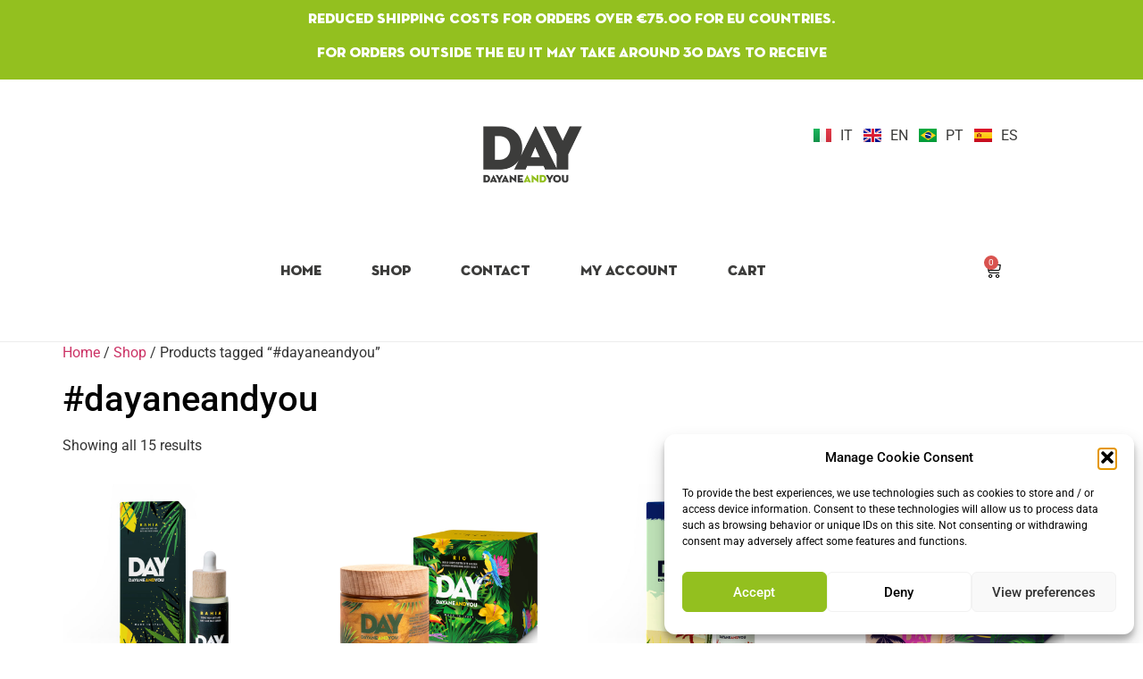

--- FILE ---
content_type: text/html; charset=UTF-8
request_url: https://dayaneandyou.com/en/tag-prodotto/dayaneandyou-en/
body_size: 25503
content:
<!doctype html>
<html lang="en-GB">
<head>
	<meta charset="UTF-8">
	<meta name="viewport" content="width=device-width, initial-scale=1">
	<link rel="profile" href="https://gmpg.org/xfn/11">
	<meta name='robots' content='index, follow, max-image-preview:large, max-snippet:-1, max-video-preview:-1' />
<script>window._wca = window._wca || [];</script>

	<!-- This site is optimized with the Yoast SEO plugin v26.7 - https://yoast.com/wordpress/plugins/seo/ -->
	<title>#dayaneandyou Archivi - Dayane and you</title>
	<link rel="canonical" href="https://dayaneandyou.com/en/tag-prodotto/dayaneandyou-en/" />
	<meta property="og:locale" content="en_GB" />
	<meta property="og:type" content="article" />
	<meta property="og:title" content="#dayaneandyou Archivi - Dayane and you" />
	<meta property="og:url" content="https://dayaneandyou.com/en/tag-prodotto/dayaneandyou-en/" />
	<meta property="og:site_name" content="Dayane and you" />
	<meta name="twitter:card" content="summary_large_image" />
	<script type="application/ld+json" class="yoast-schema-graph">{"@context":"https://schema.org","@graph":[{"@type":"CollectionPage","@id":"https://dayaneandyou.com/en/tag-prodotto/dayaneandyou-en/","url":"https://dayaneandyou.com/en/tag-prodotto/dayaneandyou-en/","name":"#dayaneandyou Archivi - Dayane and you","isPartOf":{"@id":"https://dayaneandyou.com/en/home/#website"},"primaryImageOfPage":{"@id":"https://dayaneandyou.com/en/tag-prodotto/dayaneandyou-en/#primaryimage"},"image":{"@id":"https://dayaneandyou.com/en/tag-prodotto/dayaneandyou-en/#primaryimage"},"thumbnailUrl":"https://dayaneandyou.com/wp-content/uploads/2021/06/bahia-prodotto-pack-grande-1.jpg","breadcrumb":{"@id":"https://dayaneandyou.com/en/tag-prodotto/dayaneandyou-en/#breadcrumb"},"inLanguage":"en-GB"},{"@type":"ImageObject","inLanguage":"en-GB","@id":"https://dayaneandyou.com/en/tag-prodotto/dayaneandyou-en/#primaryimage","url":"https://dayaneandyou.com/wp-content/uploads/2021/06/bahia-prodotto-pack-grande-1.jpg","contentUrl":"https://dayaneandyou.com/wp-content/uploads/2021/06/bahia-prodotto-pack-grande-1.jpg","width":1024,"height":1024},{"@type":"BreadcrumbList","@id":"https://dayaneandyou.com/en/tag-prodotto/dayaneandyou-en/#breadcrumb","itemListElement":[{"@type":"ListItem","position":1,"name":"Home","item":"https://dayaneandyou.com/en/home/"},{"@type":"ListItem","position":2,"name":"#dayaneandyou"}]},{"@type":"WebSite","@id":"https://dayaneandyou.com/en/home/#website","url":"https://dayaneandyou.com/en/home/","name":"Dayane and you","description":"","publisher":{"@id":"https://dayaneandyou.com/en/home/#organization"},"potentialAction":[{"@type":"SearchAction","target":{"@type":"EntryPoint","urlTemplate":"https://dayaneandyou.com/en/home/?s={search_term_string}"},"query-input":{"@type":"PropertyValueSpecification","valueRequired":true,"valueName":"search_term_string"}}],"inLanguage":"en-GB"},{"@type":"Organization","@id":"https://dayaneandyou.com/en/home/#organization","name":"Kosmopea srls","url":"https://dayaneandyou.com/en/home/","logo":{"@type":"ImageObject","inLanguage":"en-GB","@id":"https://dayaneandyou.com/en/home/#/schema/logo/image/","url":"https://dayaneandyou.com/wp-content/uploads/2021/06/cropped-cropped-Logo.png","contentUrl":"https://dayaneandyou.com/wp-content/uploads/2021/06/cropped-cropped-Logo.png","width":512,"height":450,"caption":"Kosmopea srls"},"image":{"@id":"https://dayaneandyou.com/en/home/#/schema/logo/image/"},"sameAs":["https://www.facebook.com/dayaneandyou","https://www.instagram.com/dayaneandyou/","https://www.youtube.com/channel/UC5IOTsJtVp_gMtXORKGurww"]}]}</script>
	<!-- / Yoast SEO plugin. -->


<link rel='dns-prefetch' href='//stats.wp.com' />
<link rel="alternate" type="application/rss+xml" title="Dayane and you &raquo; Feed" href="https://dayaneandyou.com/en/feed/" />
<link rel="alternate" type="application/rss+xml" title="Dayane and you &raquo; Comments Feed" href="https://dayaneandyou.com/en/comments/feed/" />
<link rel="alternate" type="application/rss+xml" title="Dayane and you &raquo; #dayaneandyou Tag Feed" href="https://dayaneandyou.com/en/tag-prodotto/dayaneandyou-en/feed/" />
<style id='wp-img-auto-sizes-contain-inline-css'>
img:is([sizes=auto i],[sizes^="auto," i]){contain-intrinsic-size:3000px 1500px}
/*# sourceURL=wp-img-auto-sizes-contain-inline-css */
</style>
<link rel='stylesheet' id='wdp_cart-summary-css' href='https://dayaneandyou.com/wp-content/plugins/advanced-dynamic-pricing-for-woocommerce/BaseVersion/assets/css/cart-summary.css?ver=4.10.5' media='all' />
<style id='wp-emoji-styles-inline-css'>

	img.wp-smiley, img.emoji {
		display: inline !important;
		border: none !important;
		box-shadow: none !important;
		height: 1em !important;
		width: 1em !important;
		margin: 0 0.07em !important;
		vertical-align: -0.1em !important;
		background: none !important;
		padding: 0 !important;
	}
/*# sourceURL=wp-emoji-styles-inline-css */
</style>
<link rel='stylesheet' id='wp-block-library-css' href='https://dayaneandyou.com/wp-includes/css/dist/block-library/style.min.css?ver=6.9' media='all' />
<link rel='stylesheet' id='mediaelement-css' href='https://dayaneandyou.com/wp-includes/js/mediaelement/mediaelementplayer-legacy.min.css?ver=4.2.17' media='all' />
<link rel='stylesheet' id='wp-mediaelement-css' href='https://dayaneandyou.com/wp-includes/js/mediaelement/wp-mediaelement.min.css?ver=6.9' media='all' />
<style id='jetpack-sharing-buttons-style-inline-css'>
.jetpack-sharing-buttons__services-list{display:flex;flex-direction:row;flex-wrap:wrap;gap:0;list-style-type:none;margin:5px;padding:0}.jetpack-sharing-buttons__services-list.has-small-icon-size{font-size:12px}.jetpack-sharing-buttons__services-list.has-normal-icon-size{font-size:16px}.jetpack-sharing-buttons__services-list.has-large-icon-size{font-size:24px}.jetpack-sharing-buttons__services-list.has-huge-icon-size{font-size:36px}@media print{.jetpack-sharing-buttons__services-list{display:none!important}}.editor-styles-wrapper .wp-block-jetpack-sharing-buttons{gap:0;padding-inline-start:0}ul.jetpack-sharing-buttons__services-list.has-background{padding:1.25em 2.375em}
/*# sourceURL=https://dayaneandyou.com/wp-content/plugins/jetpack/_inc/blocks/sharing-buttons/view.css */
</style>
<style id='global-styles-inline-css'>
:root{--wp--preset--aspect-ratio--square: 1;--wp--preset--aspect-ratio--4-3: 4/3;--wp--preset--aspect-ratio--3-4: 3/4;--wp--preset--aspect-ratio--3-2: 3/2;--wp--preset--aspect-ratio--2-3: 2/3;--wp--preset--aspect-ratio--16-9: 16/9;--wp--preset--aspect-ratio--9-16: 9/16;--wp--preset--color--black: #000000;--wp--preset--color--cyan-bluish-gray: #abb8c3;--wp--preset--color--white: #ffffff;--wp--preset--color--pale-pink: #f78da7;--wp--preset--color--vivid-red: #cf2e2e;--wp--preset--color--luminous-vivid-orange: #ff6900;--wp--preset--color--luminous-vivid-amber: #fcb900;--wp--preset--color--light-green-cyan: #7bdcb5;--wp--preset--color--vivid-green-cyan: #00d084;--wp--preset--color--pale-cyan-blue: #8ed1fc;--wp--preset--color--vivid-cyan-blue: #0693e3;--wp--preset--color--vivid-purple: #9b51e0;--wp--preset--gradient--vivid-cyan-blue-to-vivid-purple: linear-gradient(135deg,rgb(6,147,227) 0%,rgb(155,81,224) 100%);--wp--preset--gradient--light-green-cyan-to-vivid-green-cyan: linear-gradient(135deg,rgb(122,220,180) 0%,rgb(0,208,130) 100%);--wp--preset--gradient--luminous-vivid-amber-to-luminous-vivid-orange: linear-gradient(135deg,rgb(252,185,0) 0%,rgb(255,105,0) 100%);--wp--preset--gradient--luminous-vivid-orange-to-vivid-red: linear-gradient(135deg,rgb(255,105,0) 0%,rgb(207,46,46) 100%);--wp--preset--gradient--very-light-gray-to-cyan-bluish-gray: linear-gradient(135deg,rgb(238,238,238) 0%,rgb(169,184,195) 100%);--wp--preset--gradient--cool-to-warm-spectrum: linear-gradient(135deg,rgb(74,234,220) 0%,rgb(151,120,209) 20%,rgb(207,42,186) 40%,rgb(238,44,130) 60%,rgb(251,105,98) 80%,rgb(254,248,76) 100%);--wp--preset--gradient--blush-light-purple: linear-gradient(135deg,rgb(255,206,236) 0%,rgb(152,150,240) 100%);--wp--preset--gradient--blush-bordeaux: linear-gradient(135deg,rgb(254,205,165) 0%,rgb(254,45,45) 50%,rgb(107,0,62) 100%);--wp--preset--gradient--luminous-dusk: linear-gradient(135deg,rgb(255,203,112) 0%,rgb(199,81,192) 50%,rgb(65,88,208) 100%);--wp--preset--gradient--pale-ocean: linear-gradient(135deg,rgb(255,245,203) 0%,rgb(182,227,212) 50%,rgb(51,167,181) 100%);--wp--preset--gradient--electric-grass: linear-gradient(135deg,rgb(202,248,128) 0%,rgb(113,206,126) 100%);--wp--preset--gradient--midnight: linear-gradient(135deg,rgb(2,3,129) 0%,rgb(40,116,252) 100%);--wp--preset--font-size--small: 13px;--wp--preset--font-size--medium: 20px;--wp--preset--font-size--large: 36px;--wp--preset--font-size--x-large: 42px;--wp--preset--spacing--20: 0.44rem;--wp--preset--spacing--30: 0.67rem;--wp--preset--spacing--40: 1rem;--wp--preset--spacing--50: 1.5rem;--wp--preset--spacing--60: 2.25rem;--wp--preset--spacing--70: 3.38rem;--wp--preset--spacing--80: 5.06rem;--wp--preset--shadow--natural: 6px 6px 9px rgba(0, 0, 0, 0.2);--wp--preset--shadow--deep: 12px 12px 50px rgba(0, 0, 0, 0.4);--wp--preset--shadow--sharp: 6px 6px 0px rgba(0, 0, 0, 0.2);--wp--preset--shadow--outlined: 6px 6px 0px -3px rgb(255, 255, 255), 6px 6px rgb(0, 0, 0);--wp--preset--shadow--crisp: 6px 6px 0px rgb(0, 0, 0);}:root { --wp--style--global--content-size: 800px;--wp--style--global--wide-size: 1200px; }:where(body) { margin: 0; }.wp-site-blocks > .alignleft { float: left; margin-right: 2em; }.wp-site-blocks > .alignright { float: right; margin-left: 2em; }.wp-site-blocks > .aligncenter { justify-content: center; margin-left: auto; margin-right: auto; }:where(.wp-site-blocks) > * { margin-block-start: 24px; margin-block-end: 0; }:where(.wp-site-blocks) > :first-child { margin-block-start: 0; }:where(.wp-site-blocks) > :last-child { margin-block-end: 0; }:root { --wp--style--block-gap: 24px; }:root :where(.is-layout-flow) > :first-child{margin-block-start: 0;}:root :where(.is-layout-flow) > :last-child{margin-block-end: 0;}:root :where(.is-layout-flow) > *{margin-block-start: 24px;margin-block-end: 0;}:root :where(.is-layout-constrained) > :first-child{margin-block-start: 0;}:root :where(.is-layout-constrained) > :last-child{margin-block-end: 0;}:root :where(.is-layout-constrained) > *{margin-block-start: 24px;margin-block-end: 0;}:root :where(.is-layout-flex){gap: 24px;}:root :where(.is-layout-grid){gap: 24px;}.is-layout-flow > .alignleft{float: left;margin-inline-start: 0;margin-inline-end: 2em;}.is-layout-flow > .alignright{float: right;margin-inline-start: 2em;margin-inline-end: 0;}.is-layout-flow > .aligncenter{margin-left: auto !important;margin-right: auto !important;}.is-layout-constrained > .alignleft{float: left;margin-inline-start: 0;margin-inline-end: 2em;}.is-layout-constrained > .alignright{float: right;margin-inline-start: 2em;margin-inline-end: 0;}.is-layout-constrained > .aligncenter{margin-left: auto !important;margin-right: auto !important;}.is-layout-constrained > :where(:not(.alignleft):not(.alignright):not(.alignfull)){max-width: var(--wp--style--global--content-size);margin-left: auto !important;margin-right: auto !important;}.is-layout-constrained > .alignwide{max-width: var(--wp--style--global--wide-size);}body .is-layout-flex{display: flex;}.is-layout-flex{flex-wrap: wrap;align-items: center;}.is-layout-flex > :is(*, div){margin: 0;}body .is-layout-grid{display: grid;}.is-layout-grid > :is(*, div){margin: 0;}body{padding-top: 0px;padding-right: 0px;padding-bottom: 0px;padding-left: 0px;}a:where(:not(.wp-element-button)){text-decoration: underline;}:root :where(.wp-element-button, .wp-block-button__link){background-color: #32373c;border-width: 0;color: #fff;font-family: inherit;font-size: inherit;font-style: inherit;font-weight: inherit;letter-spacing: inherit;line-height: inherit;padding-top: calc(0.667em + 2px);padding-right: calc(1.333em + 2px);padding-bottom: calc(0.667em + 2px);padding-left: calc(1.333em + 2px);text-decoration: none;text-transform: inherit;}.has-black-color{color: var(--wp--preset--color--black) !important;}.has-cyan-bluish-gray-color{color: var(--wp--preset--color--cyan-bluish-gray) !important;}.has-white-color{color: var(--wp--preset--color--white) !important;}.has-pale-pink-color{color: var(--wp--preset--color--pale-pink) !important;}.has-vivid-red-color{color: var(--wp--preset--color--vivid-red) !important;}.has-luminous-vivid-orange-color{color: var(--wp--preset--color--luminous-vivid-orange) !important;}.has-luminous-vivid-amber-color{color: var(--wp--preset--color--luminous-vivid-amber) !important;}.has-light-green-cyan-color{color: var(--wp--preset--color--light-green-cyan) !important;}.has-vivid-green-cyan-color{color: var(--wp--preset--color--vivid-green-cyan) !important;}.has-pale-cyan-blue-color{color: var(--wp--preset--color--pale-cyan-blue) !important;}.has-vivid-cyan-blue-color{color: var(--wp--preset--color--vivid-cyan-blue) !important;}.has-vivid-purple-color{color: var(--wp--preset--color--vivid-purple) !important;}.has-black-background-color{background-color: var(--wp--preset--color--black) !important;}.has-cyan-bluish-gray-background-color{background-color: var(--wp--preset--color--cyan-bluish-gray) !important;}.has-white-background-color{background-color: var(--wp--preset--color--white) !important;}.has-pale-pink-background-color{background-color: var(--wp--preset--color--pale-pink) !important;}.has-vivid-red-background-color{background-color: var(--wp--preset--color--vivid-red) !important;}.has-luminous-vivid-orange-background-color{background-color: var(--wp--preset--color--luminous-vivid-orange) !important;}.has-luminous-vivid-amber-background-color{background-color: var(--wp--preset--color--luminous-vivid-amber) !important;}.has-light-green-cyan-background-color{background-color: var(--wp--preset--color--light-green-cyan) !important;}.has-vivid-green-cyan-background-color{background-color: var(--wp--preset--color--vivid-green-cyan) !important;}.has-pale-cyan-blue-background-color{background-color: var(--wp--preset--color--pale-cyan-blue) !important;}.has-vivid-cyan-blue-background-color{background-color: var(--wp--preset--color--vivid-cyan-blue) !important;}.has-vivid-purple-background-color{background-color: var(--wp--preset--color--vivid-purple) !important;}.has-black-border-color{border-color: var(--wp--preset--color--black) !important;}.has-cyan-bluish-gray-border-color{border-color: var(--wp--preset--color--cyan-bluish-gray) !important;}.has-white-border-color{border-color: var(--wp--preset--color--white) !important;}.has-pale-pink-border-color{border-color: var(--wp--preset--color--pale-pink) !important;}.has-vivid-red-border-color{border-color: var(--wp--preset--color--vivid-red) !important;}.has-luminous-vivid-orange-border-color{border-color: var(--wp--preset--color--luminous-vivid-orange) !important;}.has-luminous-vivid-amber-border-color{border-color: var(--wp--preset--color--luminous-vivid-amber) !important;}.has-light-green-cyan-border-color{border-color: var(--wp--preset--color--light-green-cyan) !important;}.has-vivid-green-cyan-border-color{border-color: var(--wp--preset--color--vivid-green-cyan) !important;}.has-pale-cyan-blue-border-color{border-color: var(--wp--preset--color--pale-cyan-blue) !important;}.has-vivid-cyan-blue-border-color{border-color: var(--wp--preset--color--vivid-cyan-blue) !important;}.has-vivid-purple-border-color{border-color: var(--wp--preset--color--vivid-purple) !important;}.has-vivid-cyan-blue-to-vivid-purple-gradient-background{background: var(--wp--preset--gradient--vivid-cyan-blue-to-vivid-purple) !important;}.has-light-green-cyan-to-vivid-green-cyan-gradient-background{background: var(--wp--preset--gradient--light-green-cyan-to-vivid-green-cyan) !important;}.has-luminous-vivid-amber-to-luminous-vivid-orange-gradient-background{background: var(--wp--preset--gradient--luminous-vivid-amber-to-luminous-vivid-orange) !important;}.has-luminous-vivid-orange-to-vivid-red-gradient-background{background: var(--wp--preset--gradient--luminous-vivid-orange-to-vivid-red) !important;}.has-very-light-gray-to-cyan-bluish-gray-gradient-background{background: var(--wp--preset--gradient--very-light-gray-to-cyan-bluish-gray) !important;}.has-cool-to-warm-spectrum-gradient-background{background: var(--wp--preset--gradient--cool-to-warm-spectrum) !important;}.has-blush-light-purple-gradient-background{background: var(--wp--preset--gradient--blush-light-purple) !important;}.has-blush-bordeaux-gradient-background{background: var(--wp--preset--gradient--blush-bordeaux) !important;}.has-luminous-dusk-gradient-background{background: var(--wp--preset--gradient--luminous-dusk) !important;}.has-pale-ocean-gradient-background{background: var(--wp--preset--gradient--pale-ocean) !important;}.has-electric-grass-gradient-background{background: var(--wp--preset--gradient--electric-grass) !important;}.has-midnight-gradient-background{background: var(--wp--preset--gradient--midnight) !important;}.has-small-font-size{font-size: var(--wp--preset--font-size--small) !important;}.has-medium-font-size{font-size: var(--wp--preset--font-size--medium) !important;}.has-large-font-size{font-size: var(--wp--preset--font-size--large) !important;}.has-x-large-font-size{font-size: var(--wp--preset--font-size--x-large) !important;}
:root :where(.wp-block-pullquote){font-size: 1.5em;line-height: 1.6;}
/*# sourceURL=global-styles-inline-css */
</style>
<link rel='stylesheet' id='wpmenucart-icons-css' href='https://dayaneandyou.com/wp-content/plugins/woocommerce-menu-bar-cart/assets/css/wpmenucart-icons.min.css?ver=2.14.12' media='all' />
<style id='wpmenucart-icons-inline-css'>
@font-face{font-family:WPMenuCart;src:url(https://dayaneandyou.com/wp-content/plugins/woocommerce-menu-bar-cart/assets/fonts/WPMenuCart.eot);src:url(https://dayaneandyou.com/wp-content/plugins/woocommerce-menu-bar-cart/assets/fonts/WPMenuCart.eot?#iefix) format('embedded-opentype'),url(https://dayaneandyou.com/wp-content/plugins/woocommerce-menu-bar-cart/assets/fonts/WPMenuCart.woff2) format('woff2'),url(https://dayaneandyou.com/wp-content/plugins/woocommerce-menu-bar-cart/assets/fonts/WPMenuCart.woff) format('woff'),url(https://dayaneandyou.com/wp-content/plugins/woocommerce-menu-bar-cart/assets/fonts/WPMenuCart.ttf) format('truetype'),url(https://dayaneandyou.com/wp-content/plugins/woocommerce-menu-bar-cart/assets/fonts/WPMenuCart.svg#WPMenuCart) format('svg');font-weight:400;font-style:normal;font-display:swap}
/*# sourceURL=wpmenucart-icons-inline-css */
</style>
<link rel='stylesheet' id='wpmenucart-css' href='https://dayaneandyou.com/wp-content/plugins/woocommerce-menu-bar-cart/assets/css/wpmenucart-main.min.css?ver=2.14.12' media='all' />
<style id='wpmenucart-inline-css'>
.et-cart-info { display:none !important; } .site-header-cart { display:none !important; }
/*# sourceURL=wpmenucart-inline-css */
</style>
<link rel='stylesheet' id='woocommerce-layout-css' href='https://dayaneandyou.com/wp-content/plugins/woocommerce/assets/css/woocommerce-layout.css?ver=10.4.3' media='all' />
<style id='woocommerce-layout-inline-css'>

	.infinite-scroll .woocommerce-pagination {
		display: none;
	}
/*# sourceURL=woocommerce-layout-inline-css */
</style>
<link rel='stylesheet' id='woocommerce-smallscreen-css' href='https://dayaneandyou.com/wp-content/plugins/woocommerce/assets/css/woocommerce-smallscreen.css?ver=10.4.3' media='only screen and (max-width: 768px)' />
<link rel='stylesheet' id='woocommerce-general-css' href='https://dayaneandyou.com/wp-content/plugins/woocommerce/assets/css/woocommerce.css?ver=10.4.3' media='all' />
<style id='woocommerce-inline-inline-css'>
.woocommerce form .form-row .required { visibility: visible; }
/*# sourceURL=woocommerce-inline-inline-css */
</style>
<link rel='stylesheet' id='cmplz-general-css' href='https://dayaneandyou.com/wp-content/plugins/complianz-gdpr/assets/css/cookieblocker.min.css?ver=1765983591' media='all' />
<link rel='stylesheet' id='gateway-css' href='https://dayaneandyou.com/wp-content/plugins/woocommerce-paypal-payments/modules/ppcp-button/assets/css/gateway.css?ver=3.3.2' media='all' />
<link rel='stylesheet' id='hello-elementor-css' href='https://dayaneandyou.com/wp-content/themes/hello-elementor/assets/css/reset.css?ver=3.4.5' media='all' />
<link rel='stylesheet' id='hello-elementor-theme-style-css' href='https://dayaneandyou.com/wp-content/themes/hello-elementor/assets/css/theme.css?ver=3.4.5' media='all' />
<link rel='stylesheet' id='hello-elementor-header-footer-css' href='https://dayaneandyou.com/wp-content/themes/hello-elementor/assets/css/header-footer.css?ver=3.4.5' media='all' />
<link rel='stylesheet' id='elementor-icons-css' href='https://dayaneandyou.com/wp-content/plugins/elementor/assets/lib/eicons/css/elementor-icons.min.css?ver=5.45.0' media='all' />
<link rel='stylesheet' id='elementor-frontend-css' href='https://dayaneandyou.com/wp-content/plugins/elementor/assets/css/frontend.min.css?ver=3.34.1' media='all' />
<link rel='stylesheet' id='elementor-post-15-css' href='https://dayaneandyou.com/wp-content/uploads/elementor/css/post-15.css?ver=1768835487' media='all' />
<link rel='stylesheet' id='elementor-pro-css' href='https://dayaneandyou.com/wp-content/plugins/elementor-pro/assets/css/frontend.min.css?ver=3.17.1' media='all' />
<link rel='stylesheet' id='elementor-post-1333-css' href='https://dayaneandyou.com/wp-content/uploads/elementor/css/post-1333.css?ver=1768835487' media='all' />
<link rel='stylesheet' id='elementor-post-767-css' href='https://dayaneandyou.com/wp-content/uploads/elementor/css/post-767.css?ver=1768835487' media='all' />
<link rel='stylesheet' id='parent_style-css' href='https://dayaneandyou.com/wp-content/themes/hello-elementor/style.css?ver=6.9' media='all' />
<link rel='stylesheet' id='child-style-css' href='https://dayaneandyou.com/wp-content/themes/hello-elementor-child/style.css?ver=1.0.0' media='all' />
<link rel='stylesheet' id='elementor-gf-local-roboto-css' href='https://dayaneandyou.com/wp-content/uploads/elementor/google-fonts/css/roboto.css?ver=1742223982' media='all' />
<link rel='stylesheet' id='elementor-icons-shared-0-css' href='https://dayaneandyou.com/wp-content/plugins/elementor/assets/lib/font-awesome/css/fontawesome.min.css?ver=5.15.3' media='all' />
<link rel='stylesheet' id='elementor-icons-fa-solid-css' href='https://dayaneandyou.com/wp-content/plugins/elementor/assets/lib/font-awesome/css/solid.min.css?ver=5.15.3' media='all' />
<link rel='stylesheet' id='elementor-icons-fa-brands-css' href='https://dayaneandyou.com/wp-content/plugins/elementor/assets/lib/font-awesome/css/brands.min.css?ver=5.15.3' media='all' />
<link rel='stylesheet' id='wdp_pricing-table-css' href='https://dayaneandyou.com/wp-content/plugins/advanced-dynamic-pricing-for-woocommerce/BaseVersion/assets/css/pricing-table.css?ver=4.10.5' media='all' />
<link rel='stylesheet' id='wdp_deals-table-css' href='https://dayaneandyou.com/wp-content/plugins/advanced-dynamic-pricing-for-woocommerce/BaseVersion/assets/css/deals-table.css?ver=4.10.5' media='all' />
<script src="https://dayaneandyou.com/wp-includes/js/jquery/jquery.min.js?ver=3.7.1" id="jquery-core-js"></script>
<script src="https://dayaneandyou.com/wp-includes/js/jquery/jquery-migrate.min.js?ver=3.4.1" id="jquery-migrate-js"></script>
<script src="https://dayaneandyou.com/wp-content/plugins/woocommerce/assets/js/jquery-blockui/jquery.blockUI.min.js?ver=2.7.0-wc.10.4.3" id="wc-jquery-blockui-js" defer data-wp-strategy="defer"></script>
<script id="wc-add-to-cart-js-extra">
var wc_add_to_cart_params = {"ajax_url":"/wp-admin/admin-ajax.php","wc_ajax_url":"/en/?wc-ajax=%%endpoint%%","i18n_view_cart":"View basket","cart_url":"https://dayaneandyou.com/en/elementor-739/","is_cart":"","cart_redirect_after_add":"no"};
//# sourceURL=wc-add-to-cart-js-extra
</script>
<script src="https://dayaneandyou.com/wp-content/plugins/woocommerce/assets/js/frontend/add-to-cart.min.js?ver=10.4.3" id="wc-add-to-cart-js" defer data-wp-strategy="defer"></script>
<script src="https://dayaneandyou.com/wp-content/plugins/woocommerce/assets/js/js-cookie/js.cookie.min.js?ver=2.1.4-wc.10.4.3" id="wc-js-cookie-js" defer data-wp-strategy="defer"></script>
<script id="woocommerce-js-extra">
var woocommerce_params = {"ajax_url":"/wp-admin/admin-ajax.php","wc_ajax_url":"/en/?wc-ajax=%%endpoint%%","i18n_password_show":"Show password","i18n_password_hide":"Hide password"};
//# sourceURL=woocommerce-js-extra
</script>
<script src="https://dayaneandyou.com/wp-content/plugins/woocommerce/assets/js/frontend/woocommerce.min.js?ver=10.4.3" id="woocommerce-js" defer data-wp-strategy="defer"></script>
<script type="text/plain" data-service="jetpack-statistics" data-category="statistics" data-cmplz-src="https://stats.wp.com/s-202604.js" id="woocommerce-analytics-js" defer data-wp-strategy="defer"></script>
<link rel="https://api.w.org/" href="https://dayaneandyou.com/wp-json/" /><link rel="alternate" title="JSON" type="application/json" href="https://dayaneandyou.com/wp-json/wp/v2/product_tag/177" /><link rel="EditURI" type="application/rsd+xml" title="RSD" href="https://dayaneandyou.com/xmlrpc.php?rsd" />
<meta name="generator" content="WordPress 6.9" />
<meta name="generator" content="WooCommerce 10.4.3" />

<!--BEGIN: TRACKING CODE MANAGER (v2.5.0) BY INTELLYWP.COM IN HEAD//-->
<!-- Facebook Pixel Code -->
<script>
!function(f,b,e,v,n,t,s)
{if(f.fbq)return;n=f.fbq=function(){n.callMethod?
n.callMethod.apply(n,arguments):n.queue.push(arguments)};
if(!f._fbq)f._fbq=n;n.push=n;n.loaded=!0;n.version='2.0';
n.queue=[];t=b.createElement(e);t.async=!0;
t.src=v;s=b.getElementsByTagName(e)[0];
s.parentNode.insertBefore(t,s)}(window,document,'script',
'https://connect.facebook.net/en_US/fbevents.js');
fbq('init', '215490050613277'); 
fbq('track', 'PageView');
</script>
<noscript>
<img height="1" width="1" src="https://www.facebook.com/tr?id=215490050613277&ev=PageView
&noscript=1" />
</noscript>
<!-- End Facebook Pixel Code -->
<!--END: https://wordpress.org/plugins/tracking-code-manager IN HEAD//-->	<style>img#wpstats{display:none}</style>
					<style>.cmplz-hidden {
					display: none !important;
				}</style>	<noscript><style>.woocommerce-product-gallery{ opacity: 1 !important; }</style></noscript>
	<meta name="generator" content="Elementor 3.34.1; features: additional_custom_breakpoints; settings: css_print_method-external, google_font-enabled, font_display-auto">
<style>.recentcomments a{display:inline !important;padding:0 !important;margin:0 !important;}</style>        <style type="text/css">
            .wdp_bulk_table_content .wdp_pricing_table_caption { color: #6d6d6d ! important} .wdp_bulk_table_content table thead td { color: #6d6d6d ! important} .wdp_bulk_table_content table thead td { background-color: #efefef ! important} .wdp_bulk_table_content table thead td { higlight_background_color-color: #efefef ! important} .wdp_bulk_table_content table thead td { higlight_text_color: #6d6d6d ! important} .wdp_bulk_table_content table tbody td { color: #6d6d6d ! important} .wdp_bulk_table_content table tbody td { background-color: #ffffff ! important} .wdp_bulk_table_content .wdp_pricing_table_footer { color: #6d6d6d ! important}        </style>
        			<style>
				.e-con.e-parent:nth-of-type(n+4):not(.e-lazyloaded):not(.e-no-lazyload),
				.e-con.e-parent:nth-of-type(n+4):not(.e-lazyloaded):not(.e-no-lazyload) * {
					background-image: none !important;
				}
				@media screen and (max-height: 1024px) {
					.e-con.e-parent:nth-of-type(n+3):not(.e-lazyloaded):not(.e-no-lazyload),
					.e-con.e-parent:nth-of-type(n+3):not(.e-lazyloaded):not(.e-no-lazyload) * {
						background-image: none !important;
					}
				}
				@media screen and (max-height: 640px) {
					.e-con.e-parent:nth-of-type(n+2):not(.e-lazyloaded):not(.e-no-lazyload),
					.e-con.e-parent:nth-of-type(n+2):not(.e-lazyloaded):not(.e-no-lazyload) * {
						background-image: none !important;
					}
				}
			</style>
			<link rel="icon" href="https://dayaneandyou.com/wp-content/uploads/2021/06/cropped-Logo-32x32.png" sizes="32x32" />
<link rel="icon" href="https://dayaneandyou.com/wp-content/uploads/2021/06/cropped-Logo-192x192.png" sizes="192x192" />
<link rel="apple-touch-icon" href="https://dayaneandyou.com/wp-content/uploads/2021/06/cropped-Logo-180x180.png" />
<meta name="msapplication-TileImage" content="https://dayaneandyou.com/wp-content/uploads/2021/06/cropped-Logo-270x270.png" />
		<style id="wp-custom-css">
			#place_order {
    background: #003c6e;
    border-radius: 300px;
    width: 100%;
    padding: 20px 10px;
}

#place_order:hover {
    background: #f87426;
}		</style>
		<style id="wpforms-css-vars-root">
				:root {
					--wpforms-field-border-radius: 3px;
--wpforms-field-background-color: #ffffff;
--wpforms-field-border-color: rgba( 0, 0, 0, 0.25 );
--wpforms-field-text-color: rgba( 0, 0, 0, 0.7 );
--wpforms-label-color: rgba( 0, 0, 0, 0.85 );
--wpforms-label-sublabel-color: rgba( 0, 0, 0, 0.55 );
--wpforms-label-error-color: #d63637;
--wpforms-button-border-radius: 3px;
--wpforms-button-background-color: #066aab;
--wpforms-button-text-color: #ffffff;
--wpforms-field-size-input-height: 43px;
--wpforms-field-size-input-spacing: 15px;
--wpforms-field-size-font-size: 16px;
--wpforms-field-size-line-height: 19px;
--wpforms-field-size-padding-h: 14px;
--wpforms-field-size-checkbox-size: 16px;
--wpforms-field-size-sublabel-spacing: 5px;
--wpforms-field-size-icon-size: 1;
--wpforms-label-size-font-size: 16px;
--wpforms-label-size-line-height: 19px;
--wpforms-label-size-sublabel-font-size: 14px;
--wpforms-label-size-sublabel-line-height: 17px;
--wpforms-button-size-font-size: 17px;
--wpforms-button-size-height: 41px;
--wpforms-button-size-padding-h: 15px;
--wpforms-button-size-margin-top: 10px;

				}
			</style></head>
<body data-cmplz=1 class="archive tax-product_tag term-dayaneandyou-en term-177 wp-custom-logo wp-embed-responsive wp-theme-hello-elementor wp-child-theme-hello-elementor-child theme-hello-elementor woocommerce woocommerce-page woocommerce-no-js hello-elementor-default elementor-default elementor-kit-15">


<a class="skip-link screen-reader-text" href="#content">Skip to content</a>

		<div data-elementor-type="header" data-elementor-id="1333" class="elementor elementor-1333 elementor-location-header" data-elementor-post-type="elementor_library">
					<div class="elementor-section-wrap">
								<section class="elementor-section elementor-top-section elementor-element elementor-element-1ad643b elementor-section-full_width elementor-section-height-default elementor-section-height-default" data-id="1ad643b" data-element_type="section" data-settings="{&quot;background_background&quot;:&quot;classic&quot;}">
						<div class="elementor-container elementor-column-gap-default">
					<div class="elementor-column elementor-col-100 elementor-top-column elementor-element elementor-element-70aa2a4" data-id="70aa2a4" data-element_type="column">
			<div class="elementor-widget-wrap elementor-element-populated">
						<div class="elementor-element elementor-element-36bcf90 elementor-invisible elementor-widget elementor-widget-text-editor" data-id="36bcf90" data-element_type="widget" data-settings="{&quot;_animation&quot;:&quot;pulse&quot;}" data-widget_type="text-editor.default">
				<div class="elementor-widget-container">
									<p>Reduced shipping costs for orders over €75.00 for EU countries.</p><p>For orders outside the EU it may take around 30 days to receive</p>								</div>
				</div>
					</div>
		</div>
					</div>
		</section>
				<section class="elementor-section elementor-top-section elementor-element elementor-element-691db350 elementor-section-boxed elementor-section-height-default elementor-section-height-default" data-id="691db350" data-element_type="section" data-settings="{&quot;background_background&quot;:&quot;classic&quot;}">
						<div class="elementor-container elementor-column-gap-default">
					<div class="elementor-column elementor-col-100 elementor-top-column elementor-element elementor-element-56a5a47a" data-id="56a5a47a" data-element_type="column">
			<div class="elementor-widget-wrap elementor-element-populated">
						<div class="elementor-element elementor-element-7dde93eb elementor-widget elementor-widget-theme-site-logo elementor-widget-image" data-id="7dde93eb" data-element_type="widget" data-widget_type="theme-site-logo.default">
				<div class="elementor-widget-container">
										<div class="elementor-image">
								<a href="https://dayaneandyou.com/en/home/">
			<img fetchpriority="high" width="512" height="450" src="https://dayaneandyou.com/wp-content/uploads/2021/06/cropped-cropped-Logo.png" class="attachment-full size-full wp-image-84" alt="" srcset="https://dayaneandyou.com/wp-content/uploads/2021/06/cropped-cropped-Logo.png 512w, https://dayaneandyou.com/wp-content/uploads/2021/06/cropped-cropped-Logo-300x264.png 300w" sizes="(max-width: 512px) 100vw, 512px" />				</a>
										</div>
								</div>
				</div>
				<div class="elementor-element elementor-element-f9c15b4 cpel-switcher--align-right cpel-switcher--layout-horizontal cpel-switcher--aspect-ratio-43 elementor-widget elementor-widget-polylang-language-switcher" data-id="f9c15b4" data-element_type="widget" data-widget_type="polylang-language-switcher.default">
				<div class="elementor-widget-container">
					<nav class="cpel-switcher__nav"><ul class="cpel-switcher__list"><li class="cpel-switcher__lang"><a lang="it-IT" hreflang="it-IT" href="https://dayaneandyou.com/"><span class="cpel-switcher__flag cpel-switcher__flag--it"><img src="[data-uri]" alt="Italiano" /></span><span class="cpel-switcher__code">IT</span></a></li><li class="cpel-switcher__lang cpel-switcher__lang--active"><a lang="en-GB" hreflang="en-GB" href="https://dayaneandyou.com/en/tag-prodotto/dayaneandyou-en/"><span class="cpel-switcher__flag cpel-switcher__flag--gb"><img src="[data-uri]" alt="English" /></span><span class="cpel-switcher__code">EN</span></a></li><li class="cpel-switcher__lang"><a lang="pt-BR" hreflang="pt-BR" href="https://dayaneandyou.com/pt/pagina-inicial/"><span class="cpel-switcher__flag cpel-switcher__flag--br"><img src="[data-uri]" alt="Português" /></span><span class="cpel-switcher__code">PT</span></a></li><li class="cpel-switcher__lang"><a lang="es-ES" hreflang="es-ES" href="https://dayaneandyou.com/es/inicio/"><span class="cpel-switcher__flag cpel-switcher__flag--es"><img src="[data-uri]" alt="Español" /></span><span class="cpel-switcher__code">ES</span></a></li></ul></nav>				</div>
				</div>
				<div class="elementor-element elementor-element-7b03ec74 elementor-nav-menu--stretch elementor-nav-menu__align-center elementor-nav-menu--dropdown-mobile elementor-nav-menu__text-align-aside elementor-nav-menu--toggle elementor-nav-menu--burger elementor-widget elementor-widget-nav-menu" data-id="7b03ec74" data-element_type="widget" data-settings="{&quot;full_width&quot;:&quot;stretch&quot;,&quot;submenu_icon&quot;:{&quot;value&quot;:&quot;&lt;i class=\&quot;fas fa-chevron-down\&quot;&gt;&lt;\/i&gt;&quot;,&quot;library&quot;:&quot;fa-solid&quot;},&quot;layout&quot;:&quot;horizontal&quot;,&quot;toggle&quot;:&quot;burger&quot;}" data-widget_type="nav-menu.default">
				<div class="elementor-widget-container">
								<nav class="elementor-nav-menu--main elementor-nav-menu__container elementor-nav-menu--layout-horizontal e--pointer-none">
				<ul id="menu-1-7b03ec74" class="elementor-nav-menu"><li class="menu-item menu-item-type-post_type menu-item-object-page menu-item-home menu-item-704"><a href="https://dayaneandyou.com/en/home/" class="elementor-item">Home</a></li>
<li class="menu-item menu-item-type-post_type menu-item-object-page menu-item-750"><a href="https://dayaneandyou.com/en/shop/" class="elementor-item">Shop</a></li>
<li class="menu-item menu-item-type-post_type menu-item-object-page menu-item-746"><a href="https://dayaneandyou.com/en/contact/" class="elementor-item">Contact</a></li>
<li class="menu-item menu-item-type-post_type menu-item-object-page menu-item-has-children menu-item-747"><a href="https://dayaneandyou.com/en/my-account/" class="elementor-item">My account</a>
<ul class="sub-menu elementor-nav-menu--dropdown">
	<li class="menu-item menu-item-type-custom menu-item-object-custom menu-item-4002"><a href="https://dayaneandyou.com/mio-account/orders/" class="elementor-sub-item">Orders</a></li>
</ul>
</li>
<li class="menu-item menu-item-type-post_type menu-item-object-page menu-item-has-children menu-item-745"><a href="https://dayaneandyou.com/en/elementor-739/" class="elementor-item">Cart</a>
<ul class="sub-menu elementor-nav-menu--dropdown">
	<li class="menu-item menu-item-type-post_type menu-item-object-page menu-item-751"><a href="https://dayaneandyou.com/en/__trashed-2/" class="elementor-sub-item">Payment</a></li>
</ul>
</li>
</ul>			</nav>
					<div class="elementor-menu-toggle" role="button" tabindex="0" aria-label="Menu Toggle" aria-expanded="false">
			<i aria-hidden="true" role="presentation" class="elementor-menu-toggle__icon--open eicon-menu-bar"></i><i aria-hidden="true" role="presentation" class="elementor-menu-toggle__icon--close eicon-close"></i>			<span class="elementor-screen-only">Menu</span>
		</div>
					<nav class="elementor-nav-menu--dropdown elementor-nav-menu__container" aria-hidden="true">
				<ul id="menu-2-7b03ec74" class="elementor-nav-menu"><li class="menu-item menu-item-type-post_type menu-item-object-page menu-item-home menu-item-704"><a href="https://dayaneandyou.com/en/home/" class="elementor-item" tabindex="-1">Home</a></li>
<li class="menu-item menu-item-type-post_type menu-item-object-page menu-item-750"><a href="https://dayaneandyou.com/en/shop/" class="elementor-item" tabindex="-1">Shop</a></li>
<li class="menu-item menu-item-type-post_type menu-item-object-page menu-item-746"><a href="https://dayaneandyou.com/en/contact/" class="elementor-item" tabindex="-1">Contact</a></li>
<li class="menu-item menu-item-type-post_type menu-item-object-page menu-item-has-children menu-item-747"><a href="https://dayaneandyou.com/en/my-account/" class="elementor-item" tabindex="-1">My account</a>
<ul class="sub-menu elementor-nav-menu--dropdown">
	<li class="menu-item menu-item-type-custom menu-item-object-custom menu-item-4002"><a href="https://dayaneandyou.com/mio-account/orders/" class="elementor-sub-item" tabindex="-1">Orders</a></li>
</ul>
</li>
<li class="menu-item menu-item-type-post_type menu-item-object-page menu-item-has-children menu-item-745"><a href="https://dayaneandyou.com/en/elementor-739/" class="elementor-item" tabindex="-1">Cart</a>
<ul class="sub-menu elementor-nav-menu--dropdown">
	<li class="menu-item menu-item-type-post_type menu-item-object-page menu-item-751"><a href="https://dayaneandyou.com/en/__trashed-2/" class="elementor-sub-item" tabindex="-1">Payment</a></li>
</ul>
</li>
</ul>			</nav>
						</div>
				</div>
				<div class="elementor-element elementor-element-262b809 elementor-hidden-phone toggle-icon--cart-medium elementor-menu-cart--items-indicator-bubble elementor-menu-cart--cart-type-side-cart elementor-menu-cart--show-remove-button-yes elementor-widget elementor-widget-woocommerce-menu-cart" data-id="262b809" data-element_type="widget" data-settings="{&quot;cart_type&quot;:&quot;side-cart&quot;,&quot;open_cart&quot;:&quot;click&quot;,&quot;automatically_open_cart&quot;:&quot;no&quot;}" data-widget_type="woocommerce-menu-cart.default">
				<div class="elementor-widget-container">
							<div class="elementor-menu-cart__wrapper">
							<div class="elementor-menu-cart__toggle_wrapper">
					<div class="elementor-menu-cart__container elementor-lightbox" aria-hidden="true">
						<div class="elementor-menu-cart__main" aria-hidden="true">
									<div class="elementor-menu-cart__close-button">
					</div>
									<div class="widget_shopping_cart_content">
															</div>
						</div>
					</div>
							<div class="elementor-menu-cart__toggle elementor-button-wrapper">
			<a id="elementor-menu-cart__toggle_button" href="#" class="elementor-menu-cart__toggle_button elementor-button elementor-size-sm" aria-expanded="false">
				<span class="elementor-button-text"><span class="woocommerce-Price-amount amount"><bdi><span class="woocommerce-Price-currencySymbol">&euro;</span>0.00</bdi></span></span>
				<span class="elementor-button-icon">
					<span class="elementor-button-icon-qty" data-counter="0">0</span>
					<i class="eicon-cart-medium"></i>					<span class="elementor-screen-only">Basket</span>
				</span>
			</a>
		</div>
						</div>
					</div> <!-- close elementor-menu-cart__wrapper -->
						</div>
				</div>
					</div>
		</div>
					</div>
		</section>
							</div>
				</div>
		<div id="primary" class="content-area"><main id="main" class="site-main" role="main"><nav class="woocommerce-breadcrumb" aria-label="Breadcrumb"><a href="https://dayaneandyou.com/en/home/">Home</a>&nbsp;&#47;&nbsp;<a href="https://dayaneandyou.com/en/shop/">Shop</a>&nbsp;&#47;&nbsp;Products tagged &ldquo;#dayaneandyou&rdquo;</nav><header class="woocommerce-products-header">
			<h1 class="woocommerce-products-header__title page-title">#dayaneandyou</h1>
	
	</header>
<div class="woocommerce-notices-wrapper"></div><p class="woocommerce-result-count" role="alert" aria-relevant="all" data-is-sorted-by="true">
	Showing all 15 results<span class="screen-reader-text">Sorted by popularity</span></p>
<form class="woocommerce-ordering" method="get">
		<select
		name="orderby"
		class="orderby"
					aria-label="Shop order"
			>
					<option value="popularity"  selected='selected'>Sort by popularity</option>
					<option value="date" >Sort by latest</option>
					<option value="price" >Sort by price: low to high</option>
					<option value="price-desc" >Sort by price: high to low</option>
			</select>
	<input type="hidden" name="paged" value="1" />
	</form>
<ul class="products columns-4">
<li class="product type-product post-833 status-publish first instock product_cat-bahia-anti-age-face-serum product_tag-bahia-en product_tag-dayaneandyou-en product_tag-dayanemello-en has-post-thumbnail taxable shipping-taxable purchasable product-type-simple">
	<a href="https://dayaneandyou.com/en/shop/bahia-anti-age-face-serum-30-ml/" class="woocommerce-LoopProduct-link woocommerce-loop-product__link"><img width="800" height="800" src="https://dayaneandyou.com/wp-content/uploads/2021/06/bahia-prodotto-pack-grande-1-800x800.jpg" class="attachment-woocommerce_thumbnail size-woocommerce_thumbnail" alt="BAHIA - Anti-age face serum 30 ml" decoding="async" srcset="https://dayaneandyou.com/wp-content/uploads/2021/06/bahia-prodotto-pack-grande-1-800x800.jpg 800w, https://dayaneandyou.com/wp-content/uploads/2021/06/bahia-prodotto-pack-grande-1-100x100.jpg 100w, https://dayaneandyou.com/wp-content/uploads/2021/06/bahia-prodotto-pack-grande-1-1000x1000.jpg 1000w, https://dayaneandyou.com/wp-content/uploads/2021/06/bahia-prodotto-pack-grande-1-300x300.jpg 300w, https://dayaneandyou.com/wp-content/uploads/2021/06/bahia-prodotto-pack-grande-1.jpg 1024w, https://dayaneandyou.com/wp-content/uploads/2021/06/bahia-prodotto-pack-grande-1-150x150.jpg 150w, https://dayaneandyou.com/wp-content/uploads/2021/06/bahia-prodotto-pack-grande-1-768x768.jpg 768w" sizes="(max-width: 800px) 100vw, 800px" /><h2 class="woocommerce-loop-product__title">BAHIA &#8211; Anti-age face serum 30 ml</h2>
	<span class="price"><span class="woocommerce-Price-amount amount"><bdi><span class="woocommerce-Price-currencySymbol">&euro;</span>49.90</bdi></span></span>
</a><a href="/en/tag-prodotto/dayaneandyou-en/?add-to-cart=833" aria-describedby="woocommerce_loop_add_to_cart_link_describedby_833" data-quantity="1" class="button product_type_simple add_to_cart_button ajax_add_to_cart" data-product_id="833" data-product_sku="8055774160063" aria-label="Add to basket: &ldquo;BAHIA - Anti-age face serum 30 ml&rdquo;" rel="nofollow" data-success_message="&ldquo;BAHIA - Anti-age face serum 30 ml&rdquo; has been added to your cart" role="button">Add to basket</a>	<span id="woocommerce_loop_add_to_cart_link_describedby_833" class="screen-reader-text">
			</span>
</li>
<li class="product type-product post-843 status-publish outofstock product_cat-rio-massage-butter product_tag-dayaneandyou-en product_tag-dayanemello-en product_tag-rio-en has-post-thumbnail taxable shipping-taxable purchasable product-type-simple">
	<a href="https://dayaneandyou.com/en/shop/rio-massage-butter-170ml/" class="woocommerce-LoopProduct-link woocommerce-loop-product__link"><img loading="lazy" width="800" height="800" src="https://dayaneandyou.com/wp-content/uploads/2021/06/Rio-pack-e-prodotto-grande-1-800x800.jpg" class="attachment-woocommerce_thumbnail size-woocommerce_thumbnail" alt="RIO - Golden Nourishing Body Honey 170ml" decoding="async" srcset="https://dayaneandyou.com/wp-content/uploads/2021/06/Rio-pack-e-prodotto-grande-1-800x800.jpg 800w, https://dayaneandyou.com/wp-content/uploads/2021/06/Rio-pack-e-prodotto-grande-1-100x100.jpg 100w, https://dayaneandyou.com/wp-content/uploads/2021/06/Rio-pack-e-prodotto-grande-1-1000x1000.jpg 1000w, https://dayaneandyou.com/wp-content/uploads/2021/06/Rio-pack-e-prodotto-grande-1-300x300.jpg 300w, https://dayaneandyou.com/wp-content/uploads/2021/06/Rio-pack-e-prodotto-grande-1.jpg 1024w, https://dayaneandyou.com/wp-content/uploads/2021/06/Rio-pack-e-prodotto-grande-1-150x150.jpg 150w, https://dayaneandyou.com/wp-content/uploads/2021/06/Rio-pack-e-prodotto-grande-1-768x768.jpg 768w" sizes="(max-width: 800px) 100vw, 800px" /><h2 class="woocommerce-loop-product__title">RIO &#8211; Golden Nourishing Body Honey 170ml</h2>
	<span class="price"><span class="woocommerce-Price-amount amount"><bdi><span class="woocommerce-Price-currencySymbol">&euro;</span>39.90</bdi></span></span>
</a><a href="https://dayaneandyou.com/en/shop/rio-massage-butter-170ml/" aria-describedby="woocommerce_loop_add_to_cart_link_describedby_843" data-quantity="1" class="button product_type_simple" data-product_id="843" data-product_sku="8055774160025" aria-label="Read more about &ldquo;RIO - Golden Nourishing Body Honey 170ml&rdquo;" rel="nofollow" data-success_message="">Read more</a>	<span id="woocommerce_loop_add_to_cart_link_describedby_843" class="screen-reader-text">
			</span>
</li>
<li class="product type-product post-838 status-publish instock product_cat-avana-hair-body product_tag-avana-en product_tag-dayaneandyou-en product_tag-dayanemello-en has-post-thumbnail taxable shipping-taxable purchasable product-type-simple">
	<a href="https://dayaneandyou.com/en/shop/avana-hair-body-oil-100ml/" class="woocommerce-LoopProduct-link woocommerce-loop-product__link"><img loading="lazy" width="800" height="800" src="https://dayaneandyou.com/wp-content/uploads/2021/06/avana-prodotto-pack-grande-1-800x800.jpg" class="attachment-woocommerce_thumbnail size-woocommerce_thumbnail" alt="AVANA - Hair &amp; Body Oil 100ml" decoding="async" srcset="https://dayaneandyou.com/wp-content/uploads/2021/06/avana-prodotto-pack-grande-1-800x800.jpg 800w, https://dayaneandyou.com/wp-content/uploads/2021/06/avana-prodotto-pack-grande-1-100x100.jpg 100w, https://dayaneandyou.com/wp-content/uploads/2021/06/avana-prodotto-pack-grande-1-1000x1000.jpg 1000w, https://dayaneandyou.com/wp-content/uploads/2021/06/avana-prodotto-pack-grande-1-300x300.jpg 300w, https://dayaneandyou.com/wp-content/uploads/2021/06/avana-prodotto-pack-grande-1.jpg 1024w, https://dayaneandyou.com/wp-content/uploads/2021/06/avana-prodotto-pack-grande-1-150x150.jpg 150w, https://dayaneandyou.com/wp-content/uploads/2021/06/avana-prodotto-pack-grande-1-768x768.jpg 768w" sizes="(max-width: 800px) 100vw, 800px" /><h2 class="woocommerce-loop-product__title">AVANA &#8211; Hair &#038; Body Oil 100ml</h2>
	<span class="price"><span class="woocommerce-Price-amount amount"><bdi><span class="woocommerce-Price-currencySymbol">&euro;</span>19.90</bdi></span></span>
</a><a href="/en/tag-prodotto/dayaneandyou-en/?add-to-cart=838" aria-describedby="woocommerce_loop_add_to_cart_link_describedby_838" data-quantity="1" class="button product_type_simple add_to_cart_button ajax_add_to_cart" data-product_id="838" data-product_sku="8055774160056" aria-label="Add to basket: &ldquo;AVANA - Hair &amp; Body Oil 100ml&rdquo;" rel="nofollow" data-success_message="&ldquo;AVANA - Hair &amp; Body Oil 100ml&rdquo; has been added to your cart" role="button">Add to basket</a>	<span id="woocommerce_loop_add_to_cart_link_describedby_838" class="screen-reader-text">
			</span>
</li>
<li class="product type-product post-808 status-publish last instock product_cat-miami-night-face-cream product_tag-dayaneandyou-en product_tag-dayanemello-en product_tag-miami-en has-post-thumbnail taxable shipping-taxable purchasable product-type-simple">
	<a href="https://dayaneandyou.com/en/shop/miami-evening-face-cream-50-ml/" class="woocommerce-LoopProduct-link woocommerce-loop-product__link"><img loading="lazy" width="800" height="800" src="https://dayaneandyou.com/wp-content/uploads/2021/06/Miami-pack-e-prodotto-grande-800x800.jpg" class="attachment-woocommerce_thumbnail size-woocommerce_thumbnail" alt="MIAMI - Lifting Illuminating face cream 50 ml" decoding="async" srcset="https://dayaneandyou.com/wp-content/uploads/2021/06/Miami-pack-e-prodotto-grande-800x800.jpg 800w, https://dayaneandyou.com/wp-content/uploads/2021/06/Miami-pack-e-prodotto-grande-100x100.jpg 100w, https://dayaneandyou.com/wp-content/uploads/2021/06/Miami-pack-e-prodotto-grande-1000x1000.jpg 1000w, https://dayaneandyou.com/wp-content/uploads/2021/06/Miami-pack-e-prodotto-grande-300x300.jpg 300w, https://dayaneandyou.com/wp-content/uploads/2021/06/Miami-pack-e-prodotto-grande.jpg 1024w, https://dayaneandyou.com/wp-content/uploads/2021/06/Miami-pack-e-prodotto-grande-150x150.jpg 150w, https://dayaneandyou.com/wp-content/uploads/2021/06/Miami-pack-e-prodotto-grande-768x768.jpg 768w" sizes="(max-width: 800px) 100vw, 800px" /><h2 class="woocommerce-loop-product__title">MIAMI &#8211; Lifting Illuminating face cream 50 ml</h2>
	<span class="price"><span class="woocommerce-Price-amount amount"><bdi><span class="woocommerce-Price-currencySymbol">&euro;</span>45.90</bdi></span></span>
</a><a href="/en/tag-prodotto/dayaneandyou-en/?add-to-cart=808" aria-describedby="woocommerce_loop_add_to_cart_link_describedby_808" data-quantity="1" class="button product_type_simple add_to_cart_button ajax_add_to_cart" data-product_id="808" data-product_sku="8055774160001" aria-label="Add to basket: &ldquo;MIAMI - Lifting Illuminating face cream 50 ml&rdquo;" rel="nofollow" data-success_message="&ldquo;MIAMI - Lifting Illuminating face cream 50 ml&rdquo; has been added to your cart" role="button">Add to basket</a>	<span id="woocommerce_loop_add_to_cart_link_describedby_808" class="screen-reader-text">
			</span>
</li>
<li class="product type-product post-820 status-publish first instock product_cat-barcellona-lip-butter product_tag-barcellona product_tag-dayaneandyou-en product_tag-dayanemello-en has-post-thumbnail taxable shipping-taxable purchasable product-type-simple">
	<a href="https://dayaneandyou.com/en/shop/barcellona-lip-butter-30-ml/" class="woocommerce-LoopProduct-link woocommerce-loop-product__link"><img loading="lazy" width="800" height="800" src="https://dayaneandyou.com/wp-content/uploads/2021/06/barcellona-pack-e-prodotto-grande-1-800x800.jpg" class="attachment-woocommerce_thumbnail size-woocommerce_thumbnail" alt="BARCELLONA - Lip butter scrub 15 ml" decoding="async" srcset="https://dayaneandyou.com/wp-content/uploads/2021/06/barcellona-pack-e-prodotto-grande-1-800x800.jpg 800w, https://dayaneandyou.com/wp-content/uploads/2021/06/barcellona-pack-e-prodotto-grande-1-100x100.jpg 100w, https://dayaneandyou.com/wp-content/uploads/2021/06/barcellona-pack-e-prodotto-grande-1-1000x1000.jpg 1000w, https://dayaneandyou.com/wp-content/uploads/2021/06/barcellona-pack-e-prodotto-grande-1-300x300.jpg 300w, https://dayaneandyou.com/wp-content/uploads/2021/06/barcellona-pack-e-prodotto-grande-1.jpg 1024w, https://dayaneandyou.com/wp-content/uploads/2021/06/barcellona-pack-e-prodotto-grande-1-150x150.jpg 150w, https://dayaneandyou.com/wp-content/uploads/2021/06/barcellona-pack-e-prodotto-grande-1-768x768.jpg 768w" sizes="(max-width: 800px) 100vw, 800px" /><h2 class="woocommerce-loop-product__title">BARCELLONA &#8211; Lip butter scrub 15 ml</h2>
	<span class="price"><span class="woocommerce-Price-amount amount"><bdi><span class="woocommerce-Price-currencySymbol">&euro;</span>17.90</bdi></span></span>
</a><a href="/en/tag-prodotto/dayaneandyou-en/?add-to-cart=820" aria-describedby="woocommerce_loop_add_to_cart_link_describedby_820" data-quantity="1" class="button product_type_simple add_to_cart_button ajax_add_to_cart" data-product_id="820" data-product_sku="8055774160117" aria-label="Add to basket: &ldquo;BARCELLONA - Lip butter scrub 15 ml&rdquo;" rel="nofollow" data-success_message="&ldquo;BARCELLONA - Lip butter scrub 15 ml&rdquo; has been added to your cart" role="button">Add to basket</a>	<span id="woocommerce_loop_add_to_cart_link_describedby_820" class="screen-reader-text">
			</span>
</li>
<li class="product type-product post-816 status-publish instock product_cat-miami-night-face-cream product_tag-dayaneandyou-en product_tag-dayanemello-en product_tag-miami-en has-post-thumbnail taxable shipping-taxable purchasable product-type-simple">
	<a href="https://dayaneandyou.com/en/shop/miami-night-face-cream-30ml/" class="woocommerce-LoopProduct-link woocommerce-loop-product__link"><img loading="lazy" width="800" height="800" src="https://dayaneandyou.com/wp-content/uploads/2021/06/Miami-pack-e-prodotto-grande-1-800x800.jpg" class="attachment-woocommerce_thumbnail size-woocommerce_thumbnail" alt="MIAMI - Lifting Illuminating face cream 30ml" decoding="async" srcset="https://dayaneandyou.com/wp-content/uploads/2021/06/Miami-pack-e-prodotto-grande-1-800x800.jpg 800w, https://dayaneandyou.com/wp-content/uploads/2021/06/Miami-pack-e-prodotto-grande-1-300x300.jpg 300w, https://dayaneandyou.com/wp-content/uploads/2021/06/Miami-pack-e-prodotto-grande-1.jpg 1024w, https://dayaneandyou.com/wp-content/uploads/2021/06/Miami-pack-e-prodotto-grande-1-150x150.jpg 150w, https://dayaneandyou.com/wp-content/uploads/2021/06/Miami-pack-e-prodotto-grande-1-768x768.jpg 768w, https://dayaneandyou.com/wp-content/uploads/2021/06/Miami-pack-e-prodotto-grande-1-1000x1000.jpg 1000w, https://dayaneandyou.com/wp-content/uploads/2021/06/Miami-pack-e-prodotto-grande-1-100x100.jpg 100w" sizes="(max-width: 800px) 100vw, 800px" /><h2 class="woocommerce-loop-product__title">MIAMI &#8211; Lifting Illuminating face cream 30ml</h2>
	<span class="price"><span class="woocommerce-Price-amount amount"><bdi><span class="woocommerce-Price-currencySymbol">&euro;</span>35.90</bdi></span></span>
</a><a href="/en/tag-prodotto/dayaneandyou-en/?add-to-cart=816" aria-describedby="woocommerce_loop_add_to_cart_link_describedby_816" data-quantity="1" class="button product_type_simple add_to_cart_button ajax_add_to_cart" data-product_id="816" data-product_sku="8055774160018" aria-label="Add to basket: &ldquo;MIAMI - Lifting Illuminating face cream 30ml&rdquo;" rel="nofollow" data-success_message="&ldquo;MIAMI - Lifting Illuminating face cream 30ml&rdquo; has been added to your cart" role="button">Add to basket</a>	<span id="woocommerce_loop_add_to_cart_link_describedby_816" class="screen-reader-text">
			</span>
</li>
<li class="product type-product post-849 status-publish instock product_cat-santiago-sun-cream-gel product_tag-dayaneandyou-en product_tag-dayanemello-en product_tag-santiago-en has-post-thumbnail taxable shipping-taxable purchasable product-type-simple">
	<a href="https://dayaneandyou.com/en/shop/santiago-face-sun-cream-gel-50ml/" class="woocommerce-LoopProduct-link woocommerce-loop-product__link"><img loading="lazy" width="800" height="800" src="https://dayaneandyou.com/wp-content/uploads/2021/06/Santiago50ProdottoePackGrande-800x800.jpg" class="attachment-woocommerce_thumbnail size-woocommerce_thumbnail" alt="SANTIAGO - Sunscreen SPF 50 colored face cream-gel 50ml" decoding="async" srcset="https://dayaneandyou.com/wp-content/uploads/2021/06/Santiago50ProdottoePackGrande-800x800.jpg 800w, https://dayaneandyou.com/wp-content/uploads/2021/06/Santiago50ProdottoePackGrande-100x100.jpg 100w, https://dayaneandyou.com/wp-content/uploads/2021/06/Santiago50ProdottoePackGrande-1000x1000.jpg 1000w, https://dayaneandyou.com/wp-content/uploads/2021/06/Santiago50ProdottoePackGrande-300x300.jpg 300w, https://dayaneandyou.com/wp-content/uploads/2021/06/Santiago50ProdottoePackGrande.jpg 1024w, https://dayaneandyou.com/wp-content/uploads/2021/06/Santiago50ProdottoePackGrande-150x150.jpg 150w, https://dayaneandyou.com/wp-content/uploads/2021/06/Santiago50ProdottoePackGrande-768x768.jpg 768w" sizes="(max-width: 800px) 100vw, 800px" /><h2 class="woocommerce-loop-product__title">SANTIAGO &#8211; Sunscreen SPF 50 colored face cream-gel 50ml</h2>
	<span class="price"><span class="woocommerce-Price-amount amount"><bdi><span class="woocommerce-Price-currencySymbol">&euro;</span>19.90</bdi></span></span>
</a><a href="/en/tag-prodotto/dayaneandyou-en/?add-to-cart=849" aria-describedby="woocommerce_loop_add_to_cart_link_describedby_849" data-quantity="1" class="button product_type_simple add_to_cart_button ajax_add_to_cart" data-product_id="849" data-product_sku="8055774160032" aria-label="Add to basket: &ldquo;SANTIAGO - Sunscreen SPF 50 colored face cream-gel 50ml&rdquo;" rel="nofollow" data-success_message="&ldquo;SANTIAGO - Sunscreen SPF 50 colored face cream-gel 50ml&rdquo; has been added to your cart" role="button">Add to basket</a>	<span id="woocommerce_loop_add_to_cart_link_describedby_849" class="screen-reader-text">
			</span>
</li>
<li class="product type-product post-796 status-publish last instock product_cat-male-purifying-cleansing-milk-oil product_tag-dayaneandyou-en product_tag-dayanemello-en product_tag-male-en has-post-thumbnail taxable shipping-taxable purchasable product-type-simple">
	<a href="https://dayaneandyou.com/en/shop/male-oleolatte-detergente-200-ml/" class="woocommerce-LoopProduct-link woocommerce-loop-product__link"><img loading="lazy" width="800" height="800" src="https://dayaneandyou.com/wp-content/uploads/2021/06/Male-4-800x800.jpg" class="attachment-woocommerce_thumbnail size-woocommerce_thumbnail" alt="MALE&#039; - Purifying cleansing milk oil 200 ml" decoding="async" srcset="https://dayaneandyou.com/wp-content/uploads/2021/06/Male-4-800x800.jpg 800w, https://dayaneandyou.com/wp-content/uploads/2021/06/Male-4-300x300.jpg 300w, https://dayaneandyou.com/wp-content/uploads/2021/06/Male-4.jpg 1024w, https://dayaneandyou.com/wp-content/uploads/2021/06/Male-4-150x150.jpg 150w, https://dayaneandyou.com/wp-content/uploads/2021/06/Male-4-768x768.jpg 768w, https://dayaneandyou.com/wp-content/uploads/2021/06/Male-4-1000x1000.jpg 1000w, https://dayaneandyou.com/wp-content/uploads/2021/06/Male-4-100x100.jpg 100w" sizes="(max-width: 800px) 100vw, 800px" /><h2 class="woocommerce-loop-product__title">MALE&#8217; &#8211; Purifying cleansing milk oil 200 ml</h2>
	<span class="price"><span class="woocommerce-Price-amount amount"><bdi><span class="woocommerce-Price-currencySymbol">&euro;</span>24.90</bdi></span></span>
</a><a href="/en/tag-prodotto/dayaneandyou-en/?add-to-cart=796" aria-describedby="woocommerce_loop_add_to_cart_link_describedby_796" data-quantity="1" class="button product_type_simple add_to_cart_button ajax_add_to_cart" data-product_id="796" data-product_sku="8055774160070" aria-label="Add to basket: &ldquo;MALE&#039; - Purifying cleansing milk oil 200 ml&rdquo;" rel="nofollow" data-success_message="&ldquo;MALE&#039; - Purifying cleansing milk oil 200 ml&rdquo; has been added to your cart" role="button">Add to basket</a>	<span id="woocommerce_loop_add_to_cart_link_describedby_796" class="screen-reader-text">
			</span>
</li>
<li class="product type-product post-803 status-publish first instock product_cat-como-face-mask product_tag-como-en product_tag-dayaneandyou-en product_tag-dayanemello-en has-post-thumbnail taxable shipping-taxable purchasable product-type-simple">
	<a href="https://dayaneandyou.com/en/shop/como-face-mask-50-ml/" class="woocommerce-LoopProduct-link woocommerce-loop-product__link"><img loading="lazy" width="800" height="800" src="https://dayaneandyou.com/wp-content/uploads/2021/06/como-pack-e-prodotto-grande-1-800x800.jpg" class="attachment-woocommerce_thumbnail size-woocommerce_thumbnail" alt="COMO - Lifting Face Mask 50 ml" decoding="async" srcset="https://dayaneandyou.com/wp-content/uploads/2021/06/como-pack-e-prodotto-grande-1-800x800.jpg 800w, https://dayaneandyou.com/wp-content/uploads/2021/06/como-pack-e-prodotto-grande-1-100x100.jpg 100w, https://dayaneandyou.com/wp-content/uploads/2021/06/como-pack-e-prodotto-grande-1-1000x1000.jpg 1000w, https://dayaneandyou.com/wp-content/uploads/2021/06/como-pack-e-prodotto-grande-1-300x300.jpg 300w, https://dayaneandyou.com/wp-content/uploads/2021/06/como-pack-e-prodotto-grande-1.jpg 1024w, https://dayaneandyou.com/wp-content/uploads/2021/06/como-pack-e-prodotto-grande-1-150x150.jpg 150w, https://dayaneandyou.com/wp-content/uploads/2021/06/como-pack-e-prodotto-grande-1-768x768.jpg 768w" sizes="(max-width: 800px) 100vw, 800px" /><h2 class="woocommerce-loop-product__title">COMO &#8211; Lifting Face Mask 50 ml</h2>
	<span class="price"><span class="woocommerce-Price-amount amount"><bdi><span class="woocommerce-Price-currencySymbol">&euro;</span>42.90</bdi></span></span>
</a><a href="/en/tag-prodotto/dayaneandyou-en/?add-to-cart=803" aria-describedby="woocommerce_loop_add_to_cart_link_describedby_803" data-quantity="1" class="button product_type_simple add_to_cart_button ajax_add_to_cart" data-product_id="803" data-product_sku="8055774160094" aria-label="Add to basket: &ldquo;COMO - Lifting Face Mask 50 ml&rdquo;" rel="nofollow" data-success_message="&ldquo;COMO - Lifting Face Mask 50 ml&rdquo; has been added to your cart" role="button">Add to basket</a>	<span id="woocommerce_loop_add_to_cart_link_describedby_803" class="screen-reader-text">
			</span>
</li>
<li class="product type-product post-794 status-publish instock product_cat-santiago-sun-cream-gel product_tag-dayaneandyou-en product_tag-dayanemello-en product_tag-santiago-en has-post-thumbnail taxable shipping-taxable purchasable product-type-simple">
	<a href="https://dayaneandyou.com/en/shop/santiago-body-sun-cream-gel-150ml/" class="woocommerce-LoopProduct-link woocommerce-loop-product__link"><img loading="lazy" width="800" height="800" src="https://dayaneandyou.com/wp-content/uploads/2021/06/SantiagoProdottoePackGrande-1-800x800.jpg" class="attachment-woocommerce_thumbnail size-woocommerce_thumbnail" alt="SANTIAGO - Sunscreen SPF 50 body cream-gel 150ml" decoding="async" srcset="https://dayaneandyou.com/wp-content/uploads/2021/06/SantiagoProdottoePackGrande-1-800x800.jpg 800w, https://dayaneandyou.com/wp-content/uploads/2021/06/SantiagoProdottoePackGrande-1-100x100.jpg 100w, https://dayaneandyou.com/wp-content/uploads/2021/06/SantiagoProdottoePackGrande-1-1000x1000.jpg 1000w, https://dayaneandyou.com/wp-content/uploads/2021/06/SantiagoProdottoePackGrande-1-300x300.jpg 300w, https://dayaneandyou.com/wp-content/uploads/2021/06/SantiagoProdottoePackGrande-1.jpg 1024w, https://dayaneandyou.com/wp-content/uploads/2021/06/SantiagoProdottoePackGrande-1-150x150.jpg 150w, https://dayaneandyou.com/wp-content/uploads/2021/06/SantiagoProdottoePackGrande-1-768x768.jpg 768w" sizes="(max-width: 800px) 100vw, 800px" /><h2 class="woocommerce-loop-product__title">SANTIAGO &#8211; Sunscreen SPF 50 body cream-gel 150ml</h2>
	<span class="price"><span class="woocommerce-Price-amount amount"><bdi><span class="woocommerce-Price-currencySymbol">&euro;</span>27.90</bdi></span></span>
</a><a href="/en/tag-prodotto/dayaneandyou-en/?add-to-cart=794" aria-describedby="woocommerce_loop_add_to_cart_link_describedby_794" data-quantity="1" class="button product_type_simple add_to_cart_button ajax_add_to_cart" data-product_id="794" data-product_sku="8055774160049" aria-label="Add to basket: &ldquo;SANTIAGO - Sunscreen SPF 50 body cream-gel 150ml&rdquo;" rel="nofollow" data-success_message="&ldquo;SANTIAGO - Sunscreen SPF 50 body cream-gel 150ml&rdquo; has been added to your cart" role="button">Add to basket</a>	<span id="woocommerce_loop_add_to_cart_link_describedby_794" class="screen-reader-text">
			</span>
</li>
<li class="product type-product post-825 status-publish instock product_cat-como-face-mask product_tag-como-en product_tag-dayaneandyou-en product_tag-dayanemello-en has-post-thumbnail taxable shipping-taxable purchasable product-type-simple">
	<a href="https://dayaneandyou.com/en/shop/como-face-mask-30ml/" class="woocommerce-LoopProduct-link woocommerce-loop-product__link"><img loading="lazy" width="800" height="800" src="https://dayaneandyou.com/wp-content/uploads/2021/06/como-pack-e-prodotto-grande-1-800x800.jpg" class="attachment-woocommerce_thumbnail size-woocommerce_thumbnail" alt="COMO - Lifting Face Mask 30ml" decoding="async" srcset="https://dayaneandyou.com/wp-content/uploads/2021/06/como-pack-e-prodotto-grande-1-800x800.jpg 800w, https://dayaneandyou.com/wp-content/uploads/2021/06/como-pack-e-prodotto-grande-1-100x100.jpg 100w, https://dayaneandyou.com/wp-content/uploads/2021/06/como-pack-e-prodotto-grande-1-1000x1000.jpg 1000w, https://dayaneandyou.com/wp-content/uploads/2021/06/como-pack-e-prodotto-grande-1-300x300.jpg 300w, https://dayaneandyou.com/wp-content/uploads/2021/06/como-pack-e-prodotto-grande-1.jpg 1024w, https://dayaneandyou.com/wp-content/uploads/2021/06/como-pack-e-prodotto-grande-1-150x150.jpg 150w, https://dayaneandyou.com/wp-content/uploads/2021/06/como-pack-e-prodotto-grande-1-768x768.jpg 768w" sizes="(max-width: 800px) 100vw, 800px" /><h2 class="woocommerce-loop-product__title">COMO &#8211; Lifting Face Mask 30ml</h2>
	<span class="price"><span class="woocommerce-Price-amount amount"><bdi><span class="woocommerce-Price-currencySymbol">&euro;</span>32.90</bdi></span></span>
</a><a href="/en/tag-prodotto/dayaneandyou-en/?add-to-cart=825" aria-describedby="woocommerce_loop_add_to_cart_link_describedby_825" data-quantity="1" class="button product_type_simple add_to_cart_button ajax_add_to_cart" data-product_id="825" data-product_sku="8055774160100" aria-label="Add to basket: &ldquo;COMO - Lifting Face Mask 30ml&rdquo;" rel="nofollow" data-success_message="&ldquo;COMO - Lifting Face Mask 30ml&rdquo; has been added to your cart" role="button">Add to basket</a>	<span id="woocommerce_loop_add_to_cart_link_describedby_825" class="screen-reader-text">
			</span>
</li>
<li class="product type-product post-829 status-publish last instock product_cat-male-purifying-cleansing-milk-oil product_tag-dayaneandyou-en product_tag-dayanemello-en product_tag-male-en has-post-thumbnail taxable shipping-taxable purchasable product-type-simple">
	<a href="https://dayaneandyou.com/en/shop/male-purifying-cleansing-milk-oil-100ml/" class="woocommerce-LoopProduct-link woocommerce-loop-product__link"><img loading="lazy" width="800" height="800" src="https://dayaneandyou.com/wp-content/uploads/2021/06/Male-4-800x800.jpg" class="attachment-woocommerce_thumbnail size-woocommerce_thumbnail" alt="MALE&#039; - Purifying cleansing milk oil 100ml" decoding="async" srcset="https://dayaneandyou.com/wp-content/uploads/2021/06/Male-4-800x800.jpg 800w, https://dayaneandyou.com/wp-content/uploads/2021/06/Male-4-300x300.jpg 300w, https://dayaneandyou.com/wp-content/uploads/2021/06/Male-4.jpg 1024w, https://dayaneandyou.com/wp-content/uploads/2021/06/Male-4-150x150.jpg 150w, https://dayaneandyou.com/wp-content/uploads/2021/06/Male-4-768x768.jpg 768w, https://dayaneandyou.com/wp-content/uploads/2021/06/Male-4-1000x1000.jpg 1000w, https://dayaneandyou.com/wp-content/uploads/2021/06/Male-4-100x100.jpg 100w" sizes="(max-width: 800px) 100vw, 800px" /><h2 class="woocommerce-loop-product__title">MALE&#8217; &#8211; Purifying cleansing milk oil 100ml</h2>
	<span class="price"><span class="woocommerce-Price-amount amount"><bdi><span class="woocommerce-Price-currencySymbol">&euro;</span>19.90</bdi></span></span>
</a><a href="/en/tag-prodotto/dayaneandyou-en/?add-to-cart=829" aria-describedby="woocommerce_loop_add_to_cart_link_describedby_829" data-quantity="1" class="button product_type_simple add_to_cart_button ajax_add_to_cart" data-product_id="829" data-product_sku="8055774160087" aria-label="Add to basket: &ldquo;MALE&#039; - Purifying cleansing milk oil 100ml&rdquo;" rel="nofollow" data-success_message="&ldquo;MALE&#039; - Purifying cleansing milk oil 100ml&rdquo; has been added to your cart" role="button">Add to basket</a>	<span id="woocommerce_loop_add_to_cart_link_describedby_829" class="screen-reader-text">
			</span>
</li>
<li class="product type-product post-5072 status-publish first instock product_cat-lip-balm-strawberry-coconut-and-vanilla-mojito-and-lemon product_tag-dayaneandyou-en product_tag-dayanemello-en product_tag-lipbalm-en has-post-thumbnail sale taxable shipping-taxable purchasable product-type-simple">
	<a href="https://dayaneandyou.com/en/shop/lip-balm-bundle-pack-all-flavors/" class="woocommerce-LoopProduct-link woocommerce-loop-product__link">
	<span class="onsale">Sale!</span>
	<img loading="lazy" width="800" height="800" src="https://dayaneandyou.com/wp-content/uploads/2023/06/categoria-lipbalm-fragola-cocco-vaniglia-mojito-limone.jpg" class="attachment-woocommerce_thumbnail size-woocommerce_thumbnail" alt="LIP BALM - BUNDLE PACK (all flavors)" decoding="async" srcset="https://dayaneandyou.com/wp-content/uploads/2023/06/categoria-lipbalm-fragola-cocco-vaniglia-mojito-limone.jpg 800w, https://dayaneandyou.com/wp-content/uploads/2023/06/categoria-lipbalm-fragola-cocco-vaniglia-mojito-limone-300x300.jpg 300w, https://dayaneandyou.com/wp-content/uploads/2023/06/categoria-lipbalm-fragola-cocco-vaniglia-mojito-limone-150x150.jpg 150w, https://dayaneandyou.com/wp-content/uploads/2023/06/categoria-lipbalm-fragola-cocco-vaniglia-mojito-limone-768x768.jpg 768w, https://dayaneandyou.com/wp-content/uploads/2023/06/categoria-lipbalm-fragola-cocco-vaniglia-mojito-limone-100x100.jpg 100w" sizes="(max-width: 800px) 100vw, 800px" /><h2 class="woocommerce-loop-product__title">LIP BALM &#8211; BUNDLE PACK (all flavors)</h2>
	<span class="price"><del aria-hidden="true"><span class="woocommerce-Price-amount amount"><bdi><span class="woocommerce-Price-currencySymbol">&euro;</span>51.60</bdi></span></del> <span class="screen-reader-text">Original price was: &euro;51.60.</span><ins aria-hidden="true"><span class="woocommerce-Price-amount amount"><bdi><span class="woocommerce-Price-currencySymbol">&euro;</span>38.70</bdi></span></ins><span class="screen-reader-text">Current price is: &euro;38.70.</span></span>
</a><a href="/en/tag-prodotto/dayaneandyou-en/?add-to-cart=5072" aria-describedby="woocommerce_loop_add_to_cart_link_describedby_5072" data-quantity="1" class="button product_type_simple add_to_cart_button ajax_add_to_cart" data-product_id="5072" data-product_sku="" aria-label="Add to basket: &ldquo;LIP BALM - BUNDLE PACK (all flavors)&rdquo;" rel="nofollow" data-success_message="&ldquo;LIP BALM - BUNDLE PACK (all flavors)&rdquo; has been added to your cart" role="button">Add to basket</a>	<span id="woocommerce_loop_add_to_cart_link_describedby_5072" class="screen-reader-text">
			</span>
</li>
<li class="product type-product post-5153 status-publish outofstock product_cat-eye-contour-patch product_tag-dayaneandyou-en product_tag-dayanemello-en product_tag-patch-en has-post-thumbnail taxable shipping-taxable purchasable product-type-simple">
	<a href="https://dayaneandyou.com/en/shop/eye-contour-patch-with-hyaluronic-acid/" class="woocommerce-LoopProduct-link woocommerce-loop-product__link"><img loading="lazy" width="800" height="800" src="https://dayaneandyou.com/wp-content/uploads/2023/07/patch-fronte-dayaneandyou-800x800.jpg" class="attachment-woocommerce_thumbnail size-woocommerce_thumbnail" alt="EYE CONTOUR PATCH WITH HYALURONIC ACID" decoding="async" srcset="https://dayaneandyou.com/wp-content/uploads/2023/07/patch-fronte-dayaneandyou-800x800.jpg 800w, https://dayaneandyou.com/wp-content/uploads/2023/07/patch-fronte-dayaneandyou-300x300.jpg 300w, https://dayaneandyou.com/wp-content/uploads/2023/07/patch-fronte-dayaneandyou-150x150.jpg 150w, https://dayaneandyou.com/wp-content/uploads/2023/07/patch-fronte-dayaneandyou-768x768.jpg 768w, https://dayaneandyou.com/wp-content/uploads/2023/07/patch-fronte-dayaneandyou-1000x1000.jpg 1000w, https://dayaneandyou.com/wp-content/uploads/2023/07/patch-fronte-dayaneandyou-100x100.jpg 100w, https://dayaneandyou.com/wp-content/uploads/2023/07/patch-fronte-dayaneandyou.jpg 1024w" sizes="(max-width: 800px) 100vw, 800px" /><h2 class="woocommerce-loop-product__title">EYE CONTOUR PATCH WITH HYALURONIC ACID</h2>
	<span class="price"><span class="woocommerce-Price-amount amount"><bdi><span class="woocommerce-Price-currencySymbol">&euro;</span>10.90</bdi></span></span>
</a><a href="https://dayaneandyou.com/en/shop/eye-contour-patch-with-hyaluronic-acid/" aria-describedby="woocommerce_loop_add_to_cart_link_describedby_5153" data-quantity="1" class="button product_type_simple" data-product_id="5153" data-product_sku="" aria-label="Read more about &ldquo;EYE CONTOUR PATCH WITH HYALURONIC ACID&rdquo;" rel="nofollow" data-success_message="">Read more</a>	<span id="woocommerce_loop_add_to_cart_link_describedby_5153" class="screen-reader-text">
			</span>
</li>
<li class="product type-product post-5069 status-publish instock product_cat-lip-balm-strawberry-coconut-and-vanilla-mojito-and-lemon product_tag-dayaneandyou-en product_tag-dayanemello-en product_tag-lipbalm-en has-post-thumbnail taxable shipping-taxable purchasable product-type-simple">
	<a href="https://dayaneandyou.com/en/shop/mojito-lip-balm-plumping-effect-10-g/" class="woocommerce-LoopProduct-link woocommerce-loop-product__link"><img loading="lazy" width="800" height="800" src="https://dayaneandyou.com/wp-content/uploads/2023/06/lip-mojito-grande-800x800.jpg" class="attachment-woocommerce_thumbnail size-woocommerce_thumbnail" alt="MOJITO LIP BALM - PLUMPING EFFECT - 10 g" decoding="async" srcset="https://dayaneandyou.com/wp-content/uploads/2023/06/lip-mojito-grande-800x800.jpg 800w, https://dayaneandyou.com/wp-content/uploads/2023/06/lip-mojito-grande-300x300.jpg 300w, https://dayaneandyou.com/wp-content/uploads/2023/06/lip-mojito-grande-150x150.jpg 150w, https://dayaneandyou.com/wp-content/uploads/2023/06/lip-mojito-grande-768x768.jpg 768w, https://dayaneandyou.com/wp-content/uploads/2023/06/lip-mojito-grande-1000x1000.jpg 1000w, https://dayaneandyou.com/wp-content/uploads/2023/06/lip-mojito-grande-100x100.jpg 100w, https://dayaneandyou.com/wp-content/uploads/2023/06/lip-mojito-grande.jpg 1024w" sizes="(max-width: 800px) 100vw, 800px" /><h2 class="woocommerce-loop-product__title">MOJITO LIP BALM &#8211; PLUMPING EFFECT &#8211; 10 g</h2>
	<span class="price"><span class="woocommerce-Price-amount amount"><bdi><span class="woocommerce-Price-currencySymbol">&euro;</span>12.90</bdi></span></span>
</a><a href="/en/tag-prodotto/dayaneandyou-en/?add-to-cart=5069" aria-describedby="woocommerce_loop_add_to_cart_link_describedby_5069" data-quantity="1" class="button product_type_simple add_to_cart_button ajax_add_to_cart" data-product_id="5069" data-product_sku="" aria-label="Add to basket: &ldquo;MOJITO LIP BALM - PLUMPING EFFECT - 10 g&rdquo;" rel="nofollow" data-success_message="&ldquo;MOJITO LIP BALM - PLUMPING EFFECT - 10 g&rdquo; has been added to your cart" role="button">Add to basket</a>	<span id="woocommerce_loop_add_to_cart_link_describedby_5069" class="screen-reader-text">
			</span>
</li>
</ul>
</main></div>		<div data-elementor-type="footer" data-elementor-id="767" class="elementor elementor-767 elementor-location-footer" data-elementor-post-type="elementor_library">
					<div class="elementor-section-wrap">
								<section class="elementor-section elementor-top-section elementor-element elementor-element-6fee53c5 elementor-section-boxed elementor-section-height-default elementor-section-height-default" data-id="6fee53c5" data-element_type="section" data-settings="{&quot;background_background&quot;:&quot;classic&quot;}">
							<div class="elementor-background-overlay"></div>
							<div class="elementor-container elementor-column-gap-extended">
					<footer class="elementor-column elementor-col-33 elementor-top-column elementor-element elementor-element-75f47d2f" data-id="75f47d2f" data-element_type="column">
			<div class="elementor-widget-wrap elementor-element-populated">
						<div class="elementor-element elementor-element-5573eebf elementor-widget elementor-widget-image" data-id="5573eebf" data-element_type="widget" data-widget_type="image.default">
				<div class="elementor-widget-container">
																<a href="#">
							<img loading="lazy" width="2048" height="1223" src="https://dayaneandyou.com/wp-content/uploads/2021/06/Logo-bianco-2048x1223.png" class="attachment-2048x2048 size-2048x2048 wp-image-569" alt="" srcset="https://dayaneandyou.com/wp-content/uploads/2021/06/Logo-bianco-2048x1223.png 2048w, https://dayaneandyou.com/wp-content/uploads/2021/06/Logo-bianco-800x478.png 800w, https://dayaneandyou.com/wp-content/uploads/2021/06/Logo-bianco-1000x597.png 1000w, https://dayaneandyou.com/wp-content/uploads/2021/06/Logo-bianco-300x179.png 300w, https://dayaneandyou.com/wp-content/uploads/2021/06/Logo-bianco-1024x611.png 1024w, https://dayaneandyou.com/wp-content/uploads/2021/06/Logo-bianco-768x459.png 768w, https://dayaneandyou.com/wp-content/uploads/2021/06/Logo-bianco-1536x917.png 1536w" sizes="(max-width: 2048px) 100vw, 2048px" />								</a>
															</div>
				</div>
				<section class="elementor-section elementor-inner-section elementor-element elementor-element-4347f365 elementor-section-boxed elementor-section-height-default elementor-section-height-default" data-id="4347f365" data-element_type="section">
						<div class="elementor-container elementor-column-gap-no">
					<div class="elementor-column elementor-col-100 elementor-inner-column elementor-element elementor-element-69be5ecc" data-id="69be5ecc" data-element_type="column">
			<div class="elementor-widget-wrap elementor-element-populated">
						<div class="elementor-element elementor-element-6ef65e51 elementor-widget elementor-widget-text-editor" data-id="6ef65e51" data-element_type="widget" data-widget_type="text-editor.default">
				<div class="elementor-widget-container">
									<p>Copyright © 2022</p><p><a href="https://kosmopea.com/"><span style="text-decoration: underline;">KOSMOPEA SRLS</span></a></p><p>P.I. 03941821203</p><p>Via E. Fermi, 13 </p><p>25020 Poncarale (BS) &#8211; Italy</p><p>All rights reserved</p>								</div>
				</div>
					</div>
		</div>
					</div>
		</section>
				<div class="elementor-element elementor-element-3e5f2ebe elementor-shape-circle elementor-grid-4 e-grid-align-left e-grid-align-mobile-center e-grid-align-tablet-center elementor-widget elementor-widget-social-icons" data-id="3e5f2ebe" data-element_type="widget" data-widget_type="social-icons.default">
				<div class="elementor-widget-container">
							<div class="elementor-social-icons-wrapper elementor-grid" role="list">
							<span class="elementor-grid-item" role="listitem">
					<a class="elementor-icon elementor-social-icon elementor-social-icon-facebook-f elementor-repeater-item-d8e5c86" href="https://www.facebook.com/dayaneandyou" target="_blank">
						<span class="elementor-screen-only">Facebook-f</span>
						<i aria-hidden="true" class="fab fa-facebook-f"></i>					</a>
				</span>
							<span class="elementor-grid-item" role="listitem">
					<a class="elementor-icon elementor-social-icon elementor-social-icon-instagram elementor-repeater-item-d520c2f" href="https://www.instagram.com/dayaneandyou/" target="_blank">
						<span class="elementor-screen-only">Instagram</span>
						<i aria-hidden="true" class="fab fa-instagram"></i>					</a>
				</span>
							<span class="elementor-grid-item" role="listitem">
					<a class="elementor-icon elementor-social-icon elementor-social-icon-youtube elementor-repeater-item-a43d7de" href="https://www.youtube.com/channel/UC5IOTsJtVp_gMtXORKGurww" target="_blank">
						<span class="elementor-screen-only">Youtube</span>
						<i aria-hidden="true" class="fab fa-youtube"></i>					</a>
				</span>
							<span class="elementor-grid-item" role="listitem">
					<a class="elementor-icon elementor-social-icon elementor-social-icon-twitch elementor-repeater-item-3134cdd" href="https://www.twitch.tv/dayanemello_" target="_blank">
						<span class="elementor-screen-only">Twitch</span>
						<i aria-hidden="true" class="fab fa-twitch"></i>					</a>
				</span>
					</div>
						</div>
				</div>
					</div>
		</footer>
				<div class="elementor-column elementor-col-33 elementor-top-column elementor-element elementor-element-4f347f67" data-id="4f347f67" data-element_type="column">
			<div class="elementor-widget-wrap elementor-element-populated">
						<div class="elementor-element elementor-element-1cef038 elementor-hidden-phone elementor-widget elementor-widget-heading" data-id="1cef038" data-element_type="widget" data-widget_type="heading.default">
				<div class="elementor-widget-container">
					<h6 class="elementor-heading-title elementor-size-default">Menu </h6>				</div>
				</div>
				<div class="elementor-element elementor-element-100bed7f elementor-nav-menu__align-center elementor-nav-menu--dropdown-none elementor-hidden-phone elementor-widget elementor-widget-nav-menu" data-id="100bed7f" data-element_type="widget" data-settings="{&quot;layout&quot;:&quot;vertical&quot;,&quot;submenu_icon&quot;:{&quot;value&quot;:&quot;&lt;i class=\&quot;fas fa-caret-down\&quot;&gt;&lt;\/i&gt;&quot;,&quot;library&quot;:&quot;fa-solid&quot;}}" data-widget_type="nav-menu.default">
				<div class="elementor-widget-container">
								<nav class="elementor-nav-menu--main elementor-nav-menu__container elementor-nav-menu--layout-vertical e--pointer-none">
				<ul id="menu-1-100bed7f" class="elementor-nav-menu sm-vertical"><li class="menu-item menu-item-type-post_type menu-item-object-page menu-item-home menu-item-704"><a href="https://dayaneandyou.com/en/home/" class="elementor-item">Home</a></li>
<li class="menu-item menu-item-type-post_type menu-item-object-page menu-item-750"><a href="https://dayaneandyou.com/en/shop/" class="elementor-item">Shop</a></li>
<li class="menu-item menu-item-type-post_type menu-item-object-page menu-item-746"><a href="https://dayaneandyou.com/en/contact/" class="elementor-item">Contact</a></li>
<li class="menu-item menu-item-type-post_type menu-item-object-page menu-item-has-children menu-item-747"><a href="https://dayaneandyou.com/en/my-account/" class="elementor-item">My account</a>
<ul class="sub-menu elementor-nav-menu--dropdown">
	<li class="menu-item menu-item-type-custom menu-item-object-custom menu-item-4002"><a href="https://dayaneandyou.com/mio-account/orders/" class="elementor-sub-item">Orders</a></li>
</ul>
</li>
<li class="menu-item menu-item-type-post_type menu-item-object-page menu-item-has-children menu-item-745"><a href="https://dayaneandyou.com/en/elementor-739/" class="elementor-item">Cart</a>
<ul class="sub-menu elementor-nav-menu--dropdown">
	<li class="menu-item menu-item-type-post_type menu-item-object-page menu-item-751"><a href="https://dayaneandyou.com/en/__trashed-2/" class="elementor-sub-item">Payment</a></li>
</ul>
</li>
</ul>			</nav>
						<nav class="elementor-nav-menu--dropdown elementor-nav-menu__container" aria-hidden="true">
				<ul id="menu-2-100bed7f" class="elementor-nav-menu sm-vertical"><li class="menu-item menu-item-type-post_type menu-item-object-page menu-item-home menu-item-704"><a href="https://dayaneandyou.com/en/home/" class="elementor-item" tabindex="-1">Home</a></li>
<li class="menu-item menu-item-type-post_type menu-item-object-page menu-item-750"><a href="https://dayaneandyou.com/en/shop/" class="elementor-item" tabindex="-1">Shop</a></li>
<li class="menu-item menu-item-type-post_type menu-item-object-page menu-item-746"><a href="https://dayaneandyou.com/en/contact/" class="elementor-item" tabindex="-1">Contact</a></li>
<li class="menu-item menu-item-type-post_type menu-item-object-page menu-item-has-children menu-item-747"><a href="https://dayaneandyou.com/en/my-account/" class="elementor-item" tabindex="-1">My account</a>
<ul class="sub-menu elementor-nav-menu--dropdown">
	<li class="menu-item menu-item-type-custom menu-item-object-custom menu-item-4002"><a href="https://dayaneandyou.com/mio-account/orders/" class="elementor-sub-item" tabindex="-1">Orders</a></li>
</ul>
</li>
<li class="menu-item menu-item-type-post_type menu-item-object-page menu-item-has-children menu-item-745"><a href="https://dayaneandyou.com/en/elementor-739/" class="elementor-item" tabindex="-1">Cart</a>
<ul class="sub-menu elementor-nav-menu--dropdown">
	<li class="menu-item menu-item-type-post_type menu-item-object-page menu-item-751"><a href="https://dayaneandyou.com/en/__trashed-2/" class="elementor-sub-item" tabindex="-1">Payment</a></li>
</ul>
</li>
</ul>			</nav>
						</div>
				</div>
					</div>
		</div>
				<div class="elementor-column elementor-col-33 elementor-top-column elementor-element elementor-element-1d1229c8" data-id="1d1229c8" data-element_type="column">
			<div class="elementor-widget-wrap elementor-element-populated">
						<div class="elementor-element elementor-element-6f28f54 elementor-icon-list--layout-traditional elementor-list-item-link-full_width elementor-widget elementor-widget-icon-list" data-id="6f28f54" data-element_type="widget" data-widget_type="icon-list.default">
				<div class="elementor-widget-container">
							<ul class="elementor-icon-list-items">
							<li class="elementor-icon-list-item">
											<a href="https://dayaneandyou.com/en/customer-service/">

											<span class="elementor-icon-list-text">Customer service</span>
											</a>
									</li>
								<li class="elementor-icon-list-item">
											<a href="https://dayaneandyou.com/en/term-and-condition/">

											<span class="elementor-icon-list-text">Terms and Conditions</span>
											</a>
									</li>
						</ul>
						</div>
				</div>
				<div class="elementor-element elementor-element-30e03803 elementor-widget elementor-widget-text-editor" data-id="30e03803" data-element_type="widget" data-widget_type="text-editor.default">
				<div class="elementor-widget-container">
									<p>Website and contents by <a href="https://amo1999.com/">AMO1999.com</a></p>								</div>
				</div>
					</div>
		</div>
					</div>
		</section>
							</div>
				</div>
		
<script type="speculationrules">
{"prefetch":[{"source":"document","where":{"and":[{"href_matches":"/*"},{"not":{"href_matches":["/wp-*.php","/wp-admin/*","/wp-content/uploads/*","/wp-content/*","/wp-content/plugins/*","/wp-content/themes/hello-elementor-child/*","/wp-content/themes/hello-elementor/*","/*\\?(.+)"]}},{"not":{"selector_matches":"a[rel~=\"nofollow\"]"}},{"not":{"selector_matches":".no-prefetch, .no-prefetch a"}}]},"eagerness":"conservative"}]}
</script>

<!-- Consent Management powered by Complianz | GDPR/CCPA Cookie Consent https://wordpress.org/plugins/complianz-gdpr -->
<div id="cmplz-cookiebanner-container"><div class="cmplz-cookiebanner cmplz-hidden banner-1 bottom-right-view-preferences optin cmplz-bottom-right cmplz-categories-type-view-preferences" aria-modal="true" data-nosnippet="true" role="dialog" aria-live="polite" aria-labelledby="cmplz-header-1-optin" aria-describedby="cmplz-message-1-optin">
	<div class="cmplz-header">
		<div class="cmplz-logo"></div>
		<div class="cmplz-title" id="cmplz-header-1-optin">Manage Cookie Consent</div>
		<div class="cmplz-close" tabindex="0" role="button" aria-label="Close dialogue">
			<svg aria-hidden="true" focusable="false" data-prefix="fas" data-icon="times" class="svg-inline--fa fa-times fa-w-11" role="img" xmlns="http://www.w3.org/2000/svg" viewBox="0 0 352 512"><path fill="currentColor" d="M242.72 256l100.07-100.07c12.28-12.28 12.28-32.19 0-44.48l-22.24-22.24c-12.28-12.28-32.19-12.28-44.48 0L176 189.28 75.93 89.21c-12.28-12.28-32.19-12.28-44.48 0L9.21 111.45c-12.28 12.28-12.28 32.19 0 44.48L109.28 256 9.21 356.07c-12.28 12.28-12.28 32.19 0 44.48l22.24 22.24c12.28 12.28 32.2 12.28 44.48 0L176 322.72l100.07 100.07c12.28 12.28 32.2 12.28 44.48 0l22.24-22.24c12.28-12.28 12.28-32.19 0-44.48L242.72 256z"></path></svg>
		</div>
	</div>

	<div class="cmplz-divider cmplz-divider-header"></div>
	<div class="cmplz-body">
		<div class="cmplz-message" id="cmplz-message-1-optin">To provide the best experiences, we use technologies such as cookies to store and / or access device information. Consent to these technologies will allow us to process data such as browsing behavior or unique IDs on this site. Not consenting or withdrawing consent may adversely affect some features and functions.</div>
		<!-- categories start -->
		<div class="cmplz-categories">
			<details class="cmplz-category cmplz-functional" >
				<summary>
						<span class="cmplz-category-header">
							<span class="cmplz-category-title">Functional</span>
							<span class='cmplz-always-active'>
								<span class="cmplz-banner-checkbox">
									<input type="checkbox"
										   id="cmplz-functional-optin"
										   data-category="cmplz_functional"
										   class="cmplz-consent-checkbox cmplz-functional"
										   size="40"
										   value="1"/>
									<label class="cmplz-label" for="cmplz-functional-optin"><span class="screen-reader-text">Functional</span></label>
								</span>
								Always active							</span>
							<span class="cmplz-icon cmplz-open">
								<svg xmlns="http://www.w3.org/2000/svg" viewBox="0 0 448 512"  height="18" ><path d="M224 416c-8.188 0-16.38-3.125-22.62-9.375l-192-192c-12.5-12.5-12.5-32.75 0-45.25s32.75-12.5 45.25 0L224 338.8l169.4-169.4c12.5-12.5 32.75-12.5 45.25 0s12.5 32.75 0 45.25l-192 192C240.4 412.9 232.2 416 224 416z"/></svg>
							</span>
						</span>
				</summary>
				<div class="cmplz-description">
					<span class="cmplz-description-functional">L'archiviazione tecnica o l'accesso sono strettamente necessari al fine legittimo di consentire l'uso di un servizio specifico esplicitamente richiesto dall'abbonato o dall'utente, o al solo scopo di effettuare la trasmissione di una comunicazione su una rete di comunicazione elettronica.</span>
				</div>
			</details>

			<details class="cmplz-category cmplz-preferences" >
				<summary>
						<span class="cmplz-category-header">
							<span class="cmplz-category-title">Preferenze</span>
							<span class="cmplz-banner-checkbox">
								<input type="checkbox"
									   id="cmplz-preferences-optin"
									   data-category="cmplz_preferences"
									   class="cmplz-consent-checkbox cmplz-preferences"
									   size="40"
									   value="1"/>
								<label class="cmplz-label" for="cmplz-preferences-optin"><span class="screen-reader-text">Preferenze</span></label>
							</span>
							<span class="cmplz-icon cmplz-open">
								<svg xmlns="http://www.w3.org/2000/svg" viewBox="0 0 448 512"  height="18" ><path d="M224 416c-8.188 0-16.38-3.125-22.62-9.375l-192-192c-12.5-12.5-12.5-32.75 0-45.25s32.75-12.5 45.25 0L224 338.8l169.4-169.4c12.5-12.5 32.75-12.5 45.25 0s12.5 32.75 0 45.25l-192 192C240.4 412.9 232.2 416 224 416z"/></svg>
							</span>
						</span>
				</summary>
				<div class="cmplz-description">
					<span class="cmplz-description-preferences">Technical storage or access is required for the legitimate purpose of storing preferences that are not required by the subscriber or user.</span>
				</div>
			</details>

			<details class="cmplz-category cmplz-statistics" >
				<summary>
						<span class="cmplz-category-header">
							<span class="cmplz-category-title">Statistics</span>
							<span class="cmplz-banner-checkbox">
								<input type="checkbox"
									   id="cmplz-statistics-optin"
									   data-category="cmplz_statistics"
									   class="cmplz-consent-checkbox cmplz-statistics"
									   size="40"
									   value="1"/>
								<label class="cmplz-label" for="cmplz-statistics-optin"><span class="screen-reader-text">Statistics</span></label>
							</span>
							<span class="cmplz-icon cmplz-open">
								<svg xmlns="http://www.w3.org/2000/svg" viewBox="0 0 448 512"  height="18" ><path d="M224 416c-8.188 0-16.38-3.125-22.62-9.375l-192-192c-12.5-12.5-12.5-32.75 0-45.25s32.75-12.5 45.25 0L224 338.8l169.4-169.4c12.5-12.5 32.75-12.5 45.25 0s12.5 32.75 0 45.25l-192 192C240.4 412.9 232.2 416 224 416z"/></svg>
							</span>
						</span>
				</summary>
				<div class="cmplz-description">
					<span class="cmplz-description-statistics">Technical storage or access that is used exclusively for statistical purposes.</span>
					<span class="cmplz-description-statistics-anonymous">Technical storage or access that is used exclusively for anonymous statistical purposes. Without a subpoena, voluntary compliance by your Internet Service Provider, or further registration by a third party, information stored or retrieved for this purpose alone cannot usually be used for identification.</span>
				</div>
			</details>
			<details class="cmplz-category cmplz-marketing" >
				<summary>
						<span class="cmplz-category-header">
							<span class="cmplz-category-title">Marketing</span>
							<span class="cmplz-banner-checkbox">
								<input type="checkbox"
									   id="cmplz-marketing-optin"
									   data-category="cmplz_marketing"
									   class="cmplz-consent-checkbox cmplz-marketing"
									   size="40"
									   value="1"/>
								<label class="cmplz-label" for="cmplz-marketing-optin"><span class="screen-reader-text">Marketing</span></label>
							</span>
							<span class="cmplz-icon cmplz-open">
								<svg xmlns="http://www.w3.org/2000/svg" viewBox="0 0 448 512"  height="18" ><path d="M224 416c-8.188 0-16.38-3.125-22.62-9.375l-192-192c-12.5-12.5-12.5-32.75 0-45.25s32.75-12.5 45.25 0L224 338.8l169.4-169.4c12.5-12.5 32.75-12.5 45.25 0s12.5 32.75 0 45.25l-192 192C240.4 412.9 232.2 416 224 416z"/></svg>
							</span>
						</span>
				</summary>
				<div class="cmplz-description">
					<span class="cmplz-description-marketing">Technical storage or access is required to create user profiles to send advertising, or to track the user on a website or on different websites for similar marketing purposes.</span>
				</div>
			</details>
		</div><!-- categories end -->
			</div>

	<div class="cmplz-links cmplz-information">
		<ul>
			<li><a class="cmplz-link cmplz-manage-options cookie-statement" href="#" data-relative_url="#cmplz-manage-consent-container">Manage options</a></li>
			<li><a class="cmplz-link cmplz-manage-third-parties cookie-statement" href="#" data-relative_url="#cmplz-cookies-overview">Manage services</a></li>
			<li><a class="cmplz-link cmplz-manage-vendors tcf cookie-statement" href="#" data-relative_url="#cmplz-tcf-wrapper">Manage {vendor_count} vendors</a></li>
			<li><a class="cmplz-link cmplz-external cmplz-read-more-purposes tcf" target="_blank" rel="noopener noreferrer nofollow" href="https://cookiedatabase.org/tcf/purposes/" aria-label="Read more about TCF purposes on Cookie Database">Read more about these purposes</a></li>
		</ul>
			</div>

	<div class="cmplz-divider cmplz-footer"></div>

	<div class="cmplz-buttons">
		<button class="cmplz-btn cmplz-accept">Accept</button>
		<button class="cmplz-btn cmplz-deny">Deny</button>
		<button class="cmplz-btn cmplz-view-preferences">View preferences</button>
		<button class="cmplz-btn cmplz-save-preferences">Save preferences</button>
		<a class="cmplz-btn cmplz-manage-options tcf cookie-statement" href="#" data-relative_url="#cmplz-manage-consent-container">View preferences</a>
			</div>

	
	<div class="cmplz-documents cmplz-links">
		<ul>
			<li><a class="cmplz-link cookie-statement" href="#" data-relative_url="">{title}</a></li>
			<li><a class="cmplz-link privacy-statement" href="#" data-relative_url="">{title}</a></li>
			<li><a class="cmplz-link impressum" href="#" data-relative_url="">{title}</a></li>
		</ul>
			</div>
</div>
</div>
					<div id="cmplz-manage-consent" data-nosnippet="true"><button class="cmplz-btn cmplz-hidden cmplz-manage-consent manage-consent-1">Manage consent</button>

</div><script type="application/ld+json">{"@context":"https://schema.org/","@type":"BreadcrumbList","itemListElement":[{"@type":"ListItem","position":1,"item":{"name":"Home","@id":"https://dayaneandyou.com/en/home/"}},{"@type":"ListItem","position":2,"item":{"name":"Shop","@id":"https://dayaneandyou.com/en/shop/"}},{"@type":"ListItem","position":3,"item":{"name":"Products tagged &amp;ldquo;#dayaneandyou&amp;rdquo;","@id":"https://dayaneandyou.com/en/tag-prodotto/dayaneandyou-en/"}}]}</script>			<script>
				const lazyloadRunObserver = () => {
					const lazyloadBackgrounds = document.querySelectorAll( `.e-con.e-parent:not(.e-lazyloaded)` );
					const lazyloadBackgroundObserver = new IntersectionObserver( ( entries ) => {
						entries.forEach( ( entry ) => {
							if ( entry.isIntersecting ) {
								let lazyloadBackground = entry.target;
								if( lazyloadBackground ) {
									lazyloadBackground.classList.add( 'e-lazyloaded' );
								}
								lazyloadBackgroundObserver.unobserve( entry.target );
							}
						});
					}, { rootMargin: '200px 0px 200px 0px' } );
					lazyloadBackgrounds.forEach( ( lazyloadBackground ) => {
						lazyloadBackgroundObserver.observe( lazyloadBackground );
					} );
				};
				const events = [
					'DOMContentLoaded',
					'elementor/lazyload/observe',
				];
				events.forEach( ( event ) => {
					document.addEventListener( event, lazyloadRunObserver );
				} );
			</script>
				<script>
		(function () {
			var c = document.body.className;
			c = c.replace(/woocommerce-no-js/, 'woocommerce-js');
			document.body.className = c;
		})();
	</script>
	<link rel='stylesheet' id='wc-stripe-blocks-checkout-style-css' href='https://dayaneandyou.com/wp-content/plugins/woocommerce-gateway-stripe/build/upe-blocks.css?ver=5149cca93b0373758856' media='all' />
<link rel='stylesheet' id='wc-blocks-style-css' href='https://dayaneandyou.com/wp-content/plugins/woocommerce/assets/client/blocks/wc-blocks.css?ver=wc-10.4.3' media='all' />
<link rel='stylesheet' id='e-animation-pulse-css' href='https://dayaneandyou.com/wp-content/plugins/elementor/assets/lib/animations/styles/e-animation-pulse.min.css?ver=3.34.1' media='all' />
<link rel='stylesheet' id='widget-image-css' href='https://dayaneandyou.com/wp-content/plugins/elementor/assets/css/widget-image.min.css?ver=3.34.1' media='all' />
<link rel='stylesheet' id='cpel-language-switcher-css' href='https://dayaneandyou.com/wp-content/plugins/connect-polylang-elementor/assets/css/language-switcher.min.css?ver=2.5.5' media='all' />
<link rel='stylesheet' id='widget-social-icons-css' href='https://dayaneandyou.com/wp-content/plugins/elementor/assets/css/widget-social-icons.min.css?ver=3.34.1' media='all' />
<link rel='stylesheet' id='e-apple-webkit-css' href='https://dayaneandyou.com/wp-content/plugins/elementor/assets/css/conditionals/apple-webkit.min.css?ver=3.34.1' media='all' />
<link rel='stylesheet' id='widget-icon-list-css' href='https://dayaneandyou.com/wp-content/plugins/elementor/assets/css/widget-icon-list.min.css?ver=3.34.1' media='all' />
<script id="wpmenucart-js-extra">
var wpmenucart_ajax = {"ajaxurl":"https://dayaneandyou.com/wp-admin/admin-ajax.php","nonce":"c8a5283772"};
//# sourceURL=wpmenucart-js-extra
</script>
<script src="https://dayaneandyou.com/wp-content/plugins/woocommerce-menu-bar-cart/assets/js/wpmenucart.min.js?ver=2.14.12" id="wpmenucart-js"></script>
<script id="pll_cookie_script-js-after">
(function() {
				var expirationDate = new Date();
				expirationDate.setTime( expirationDate.getTime() + 31536000 * 1000 );
				document.cookie = "pll_language=en; expires=" + expirationDate.toUTCString() + "; path=/; secure; SameSite=Lax";
			}());

//# sourceURL=pll_cookie_script-js-after
</script>
<script id="ppcp-smart-button-js-extra">
var PayPalCommerceGateway = {"url":"https://www.paypal.com/sdk/js?client-id=AQXxH-FSCfP_Sx7jxFC8bolST_z2cVW9Zoq-fAasGZgRmILjXD-dPZ7_o508QJs4s6ZjogyP9uD2kFKQ&currency=EUR&integration-date=2026-01-05&components=buttons,funding-eligibility&vault=false&commit=false&intent=capture&disable-funding=card&enable-funding=venmo,paylater","url_params":{"client-id":"AQXxH-FSCfP_Sx7jxFC8bolST_z2cVW9Zoq-fAasGZgRmILjXD-dPZ7_o508QJs4s6ZjogyP9uD2kFKQ","currency":"EUR","integration-date":"2026-01-05","components":"buttons,funding-eligibility","vault":"false","commit":"false","intent":"capture","disable-funding":"card","enable-funding":"venmo,paylater"},"script_attributes":{"data-partner-attribution-id":"Woo_PPCP"},"client_id":"AQXxH-FSCfP_Sx7jxFC8bolST_z2cVW9Zoq-fAasGZgRmILjXD-dPZ7_o508QJs4s6ZjogyP9uD2kFKQ","currency":"EUR","data_client_id":{"set_attribute":false,"endpoint":"/en/?wc-ajax=ppc-data-client-id","nonce":"269eda3186","user":0,"has_subscriptions":false,"paypal_subscriptions_enabled":false},"redirect":"https://dayaneandyou.com/en/__trashed-2/","context":"mini-cart","ajax":{"simulate_cart":{"endpoint":"/en/?wc-ajax=ppc-simulate-cart","nonce":"329de92ace"},"change_cart":{"endpoint":"/en/?wc-ajax=ppc-change-cart","nonce":"f8ba0f68dc"},"create_order":{"endpoint":"/en/?wc-ajax=ppc-create-order","nonce":"e4e56e0a34"},"approve_order":{"endpoint":"/en/?wc-ajax=ppc-approve-order","nonce":"988a5e80a5"},"get_order":{"endpoint":"/en/?wc-ajax=ppc-get-order","nonce":"987cd779b7"},"approve_subscription":{"endpoint":"/en/?wc-ajax=ppc-approve-subscription","nonce":"3a46fe8f8c"},"vault_paypal":{"endpoint":"/en/?wc-ajax=ppc-vault-paypal","nonce":"7df0a5a2f4"},"save_checkout_form":{"endpoint":"/en/?wc-ajax=ppc-save-checkout-form","nonce":"26f3c9df66"},"validate_checkout":{"endpoint":"/en/?wc-ajax=ppc-validate-checkout","nonce":"7059d2e338"},"cart_script_params":{"endpoint":"/en/?wc-ajax=ppc-cart-script-params"},"create_setup_token":{"endpoint":"/en/?wc-ajax=ppc-create-setup-token","nonce":"79b01856c8"},"create_payment_token":{"endpoint":"/en/?wc-ajax=ppc-create-payment-token","nonce":"afad373ed6"},"create_payment_token_for_guest":{"endpoint":"/en/?wc-ajax=ppc-update-customer-id","nonce":"3cffc2dd29"},"update_shipping":{"endpoint":"/en/?wc-ajax=ppc-update-shipping","nonce":"39075b45f3"},"update_customer_shipping":{"shipping_options":{"endpoint":"https://dayaneandyou.com/wp-json/wc/store/v1/cart/select-shipping-rate"},"shipping_address":{"cart_endpoint":"https://dayaneandyou.com/wp-json/wc/store/v1/cart/","update_customer_endpoint":"https://dayaneandyou.com/wp-json/wc/store/v1/cart/update-customer"},"wp_rest_nonce":"fa99cf3f89","update_shipping_method":"/en/?wc-ajax=update_shipping_method"}},"cart_contains_subscription":"","subscription_plan_id":"","vault_v3_enabled":"1","variable_paypal_subscription_variations":[],"variable_paypal_subscription_variation_from_cart":"","subscription_product_allowed":"","locations_with_subscription_product":{"product":false,"payorder":false,"cart":false},"enforce_vault":"","can_save_vault_token":"","is_free_trial_cart":"","vaulted_paypal_email":"","bn_codes":{"checkout":"Woo_PPCP","cart":"Woo_PPCP","mini-cart":"Woo_PPCP","product":"Woo_PPCP"},"payer":null,"button":{"wrapper":"#ppc-button-ppcp-gateway","is_disabled":false,"mini_cart_wrapper":"#ppc-button-minicart","is_mini_cart_disabled":false,"cancel_wrapper":"#ppcp-cancel","mini_cart_style":{"layout":"vertical","color":"gold","shape":"rect","label":"paypal","tagline":false,"height":35},"style":{"layout":"vertical","color":"gold","shape":"rect","label":"paypal","tagline":false}},"separate_buttons":{"card":{"id":"ppcp-card-button-gateway","wrapper":"#ppc-button-ppcp-card-button-gateway","style":{"shape":"rect","color":"black","layout":"horizontal"}}},"hosted_fields":{"wrapper":"#ppcp-hosted-fields","labels":{"credit_card_number":"","cvv":"","mm_yy":"MM/YY","fields_empty":"Card payment details are missing. Please fill in all required fields.","fields_not_valid":"Unfortunately, your credit card details are not valid.","card_not_supported":"Unfortunately, we do not support your credit card.","cardholder_name_required":"Cardholder's first and last name are required, please fill the checkout form required fields."},"valid_cards":["mastercard","visa","amex","american-express","master-card"],"contingency":"SCA_WHEN_REQUIRED"},"messages":{"wrapper":".ppcp-messages","is_hidden":false,"block":{"enabled":false},"amount":49.9,"placement":"payment","style":{"layout":"text","logo":{"type":"primary","position":"left"},"text":{"color":"black","size":"12"},"color":"blue","ratio":"1x1"}},"labels":{"error":{"generic":"Something went wrong. Please try again or choose another payment source.","required":{"generic":"Required form fields are not filled.","field":"%s is a required field.","elements":{"terms":"Please read and accept the terms and conditions to proceed with your order."}}},"billing_field":"Billing %s","shipping_field":"Shipping %s"},"simulate_cart":{"enabled":true,"throttling":5000},"order_id":"0","single_product_buttons_enabled":"1","mini_cart_buttons_enabled":"1","basic_checkout_validation_enabled":"","early_checkout_validation_enabled":"1","funding_sources_without_redirect":["paypal","paylater","venmo","card"],"user":{"is_logged":false,"has_wc_card_payment_tokens":false},"should_handle_shipping_in_paypal":"","server_side_shipping_callback":{"enabled":true},"appswitch":{"enabled":true},"needShipping":"","vaultingEnabled":"","productType":null,"manualRenewalEnabled":"","final_review_enabled":"1"};
//# sourceURL=ppcp-smart-button-js-extra
</script>
<script src="https://dayaneandyou.com/wp-content/plugins/woocommerce-paypal-payments/modules/ppcp-button/assets/js/button.js?ver=3.3.2" id="ppcp-smart-button-js"></script>
<script src="https://dayaneandyou.com/wp-includes/js/dist/vendor/wp-polyfill.min.js?ver=3.15.0" id="wp-polyfill-js"></script>
<script src="https://dayaneandyou.com/wp-content/plugins/jetpack/jetpack_vendor/automattic/woocommerce-analytics/build/woocommerce-analytics-client.js?minify=false&amp;ver=75adc3c1e2933e2c8c6a" id="woocommerce-analytics-client-js" defer data-wp-strategy="defer"></script>
<script src="https://dayaneandyou.com/wp-content/plugins/woocommerce/assets/js/sourcebuster/sourcebuster.min.js?ver=10.4.3" id="sourcebuster-js-js"></script>
<script id="wc-order-attribution-js-extra">
var wc_order_attribution = {"params":{"lifetime":1.0e-5,"session":30,"base64":false,"ajaxurl":"https://dayaneandyou.com/wp-admin/admin-ajax.php","prefix":"wc_order_attribution_","allowTracking":true},"fields":{"source_type":"current.typ","referrer":"current_add.rf","utm_campaign":"current.cmp","utm_source":"current.src","utm_medium":"current.mdm","utm_content":"current.cnt","utm_id":"current.id","utm_term":"current.trm","utm_source_platform":"current.plt","utm_creative_format":"current.fmt","utm_marketing_tactic":"current.tct","session_entry":"current_add.ep","session_start_time":"current_add.fd","session_pages":"session.pgs","session_count":"udata.vst","user_agent":"udata.uag"}};
//# sourceURL=wc-order-attribution-js-extra
</script>
<script src="https://dayaneandyou.com/wp-content/plugins/woocommerce/assets/js/frontend/order-attribution.min.js?ver=10.4.3" id="wc-order-attribution-js"></script>
<script id="jetpack-stats-js-before">
_stq = window._stq || [];
_stq.push([ "view", {"v":"ext","blog":"200435103","post":"0","tz":"1","srv":"dayaneandyou.com","arch_tax_product_tag":"dayaneandyou-en","arch_results":"15","j":"1:15.4"} ]);
_stq.push([ "clickTrackerInit", "200435103", "0" ]);
//# sourceURL=jetpack-stats-js-before
</script>
<script type="text/plain" data-service="jetpack-statistics" data-category="statistics" data-cmplz-src="https://stats.wp.com/e-202604.js" id="jetpack-stats-js" defer data-wp-strategy="defer"></script>
<script id="cmplz-cookiebanner-js-extra">
var complianz = {"prefix":"cmplz_","user_banner_id":"1","set_cookies":[],"block_ajax_content":"","banner_version":"35","version":"7.4.4.2","store_consent":"","do_not_track_enabled":"","consenttype":"optin","region":"eu","geoip":"","dismiss_timeout":"","disable_cookiebanner":"","soft_cookiewall":"","dismiss_on_scroll":"","cookie_expiry":"365","url":"https://dayaneandyou.com/wp-json/complianz/v1/","locale":"lang=en&locale=en_GB","set_cookies_on_root":"","cookie_domain":"","current_policy_id":"14","cookie_path":"/","categories":{"statistics":"statistics","marketing":"marketing"},"tcf_active":"","placeholdertext":"Click to accept {category} cookies and enable this content","css_file":"https://dayaneandyou.com/wp-content/uploads/complianz/css/banner-{banner_id}-{type}.css?v=35","page_links":{"eu":{"cookie-statement":{"title":"Cookie Policy","url":"https://dayaneandyou.com/privacy-policy/"}}},"tm_categories":"","forceEnableStats":"","preview":"","clean_cookies":"","aria_label":"Click to accept {category} cookies and enable this content"};
//# sourceURL=cmplz-cookiebanner-js-extra
</script>
<script defer src="https://dayaneandyou.com/wp-content/plugins/complianz-gdpr/cookiebanner/js/complianz.min.js?ver=1765983591" id="cmplz-cookiebanner-js"></script>
<script id="cmplz-cookiebanner-js-after">
		if ('undefined' != typeof window.jQuery) {
			jQuery(document).ready(function ($) {
				$(document).on('elementor/popup/show', () => {
					let rev_cats = cmplz_categories.reverse();
					for (let key in rev_cats) {
						if (rev_cats.hasOwnProperty(key)) {
							let category = cmplz_categories[key];
							if (cmplz_has_consent(category)) {
								document.querySelectorAll('[data-category="' + category + '"]').forEach(obj => {
									cmplz_remove_placeholder(obj);
								});
							}
						}
					}

					let services = cmplz_get_services_on_page();
					for (let key in services) {
						if (services.hasOwnProperty(key)) {
							let service = services[key].service;
							let category = services[key].category;
							if (cmplz_has_service_consent(service, category)) {
								document.querySelectorAll('[data-service="' + service + '"]').forEach(obj => {
									cmplz_remove_placeholder(obj);
								});
							}
						}
					}
				});
			});
		}
    
    
//# sourceURL=cmplz-cookiebanner-js-after
</script>
<script id="wdp_deals-js-extra">
var script_data = {"ajaxurl":"https://dayaneandyou.com/wp-admin/admin-ajax.php","js_init_trigger":""};
//# sourceURL=wdp_deals-js-extra
</script>
<script src="https://dayaneandyou.com/wp-content/plugins/advanced-dynamic-pricing-for-woocommerce/BaseVersion/assets/js/frontend.js?ver=4.10.5" id="wdp_deals-js"></script>
<script src="https://dayaneandyou.com/wp-content/plugins/elementor/assets/js/webpack.runtime.min.js?ver=3.34.1" id="elementor-webpack-runtime-js"></script>
<script src="https://dayaneandyou.com/wp-content/plugins/elementor/assets/js/frontend-modules.min.js?ver=3.34.1" id="elementor-frontend-modules-js"></script>
<script src="https://dayaneandyou.com/wp-includes/js/jquery/ui/core.min.js?ver=1.13.3" id="jquery-ui-core-js"></script>
<script id="elementor-frontend-js-before">
var elementorFrontendConfig = {"environmentMode":{"edit":false,"wpPreview":false,"isScriptDebug":false},"i18n":{"shareOnFacebook":"Share on Facebook","shareOnTwitter":"Share on Twitter","pinIt":"Pin it","download":"Download","downloadImage":"Download image","fullscreen":"Fullscreen","zoom":"Zoom","share":"Share","playVideo":"Play Video","previous":"Previous","next":"Next","close":"Close","a11yCarouselPrevSlideMessage":"Previous slide","a11yCarouselNextSlideMessage":"Next slide","a11yCarouselFirstSlideMessage":"This is the first slide","a11yCarouselLastSlideMessage":"This is the last slide","a11yCarouselPaginationBulletMessage":"Go to slide"},"is_rtl":false,"breakpoints":{"xs":0,"sm":480,"md":768,"lg":1025,"xl":1440,"xxl":1600},"responsive":{"breakpoints":{"mobile":{"label":"Mobile Portrait","value":767,"default_value":767,"direction":"max","is_enabled":true},"mobile_extra":{"label":"Mobile Landscape","value":880,"default_value":880,"direction":"max","is_enabled":false},"tablet":{"label":"Tablet Portrait","value":1024,"default_value":1024,"direction":"max","is_enabled":true},"tablet_extra":{"label":"Tablet Landscape","value":1200,"default_value":1200,"direction":"max","is_enabled":false},"laptop":{"label":"Laptop","value":1366,"default_value":1366,"direction":"max","is_enabled":false},"widescreen":{"label":"Widescreen","value":2400,"default_value":2400,"direction":"min","is_enabled":false}},"hasCustomBreakpoints":false},"version":"3.34.1","is_static":false,"experimentalFeatures":{"additional_custom_breakpoints":true,"theme_builder_v2":true,"home_screen":true,"global_classes_should_enforce_capabilities":true,"e_variables":true,"cloud-library":true,"e_opt_in_v4_page":true,"e_interactions":true,"import-export-customization":true,"page-transitions":true,"notes":true,"form-submissions":true,"e_scroll_snap":true},"urls":{"assets":"https:\/\/dayaneandyou.com\/wp-content\/plugins\/elementor\/assets\/","ajaxurl":"https:\/\/dayaneandyou.com\/wp-admin\/admin-ajax.php","uploadUrl":"https:\/\/dayaneandyou.com\/wp-content\/uploads"},"nonces":{"floatingButtonsClickTracking":"a4fdecaba7"},"swiperClass":"swiper","settings":{"editorPreferences":[]},"kit":{"active_breakpoints":["viewport_mobile","viewport_tablet"],"global_image_lightbox":"yes","lightbox_enable_counter":"yes","lightbox_enable_fullscreen":"yes","lightbox_enable_zoom":"yes","lightbox_enable_share":"yes","lightbox_title_src":"title","lightbox_description_src":"description","woocommerce_notices_elements":[]},"post":{"id":0,"title":"#dayaneandyou Archivi - Dayane and you","excerpt":""}};
//# sourceURL=elementor-frontend-js-before
</script>
<script src="https://dayaneandyou.com/wp-content/plugins/elementor/assets/js/frontend.min.js?ver=3.34.1" id="elementor-frontend-js"></script>
<script src="https://dayaneandyou.com/wp-content/plugins/elementor-pro/assets/lib/smartmenus/jquery.smartmenus.min.js?ver=1.0.1" id="smartmenus-js"></script>
<script id="wc-cart-fragments-js-extra">
var wc_cart_fragments_params = {"ajax_url":"/wp-admin/admin-ajax.php","wc_ajax_url":"/en/?wc-ajax=%%endpoint%%","cart_hash_key":"wc_cart_hash_7678cc30f8078986d97fff6cb6ad3872","fragment_name":"wc_fragments_7678cc30f8078986d97fff6cb6ad3872","request_timeout":"5000"};
//# sourceURL=wc-cart-fragments-js-extra
</script>
<script src="https://dayaneandyou.com/wp-content/plugins/woocommerce/assets/js/frontend/cart-fragments.min.js?ver=10.4.3" id="wc-cart-fragments-js" defer data-wp-strategy="defer"></script>
<script src="https://dayaneandyou.com/wp-content/plugins/elementor-pro/assets/js/webpack-pro.runtime.min.js?ver=3.17.1" id="elementor-pro-webpack-runtime-js"></script>
<script src="https://dayaneandyou.com/wp-includes/js/dist/hooks.min.js?ver=dd5603f07f9220ed27f1" id="wp-hooks-js"></script>
<script src="https://dayaneandyou.com/wp-includes/js/dist/i18n.min.js?ver=c26c3dc7bed366793375" id="wp-i18n-js"></script>
<script id="wp-i18n-js-after">
wp.i18n.setLocaleData( { 'text direction\u0004ltr': [ 'ltr' ] } );
//# sourceURL=wp-i18n-js-after
</script>
<script id="elementor-pro-frontend-js-before">
var ElementorProFrontendConfig = {"ajaxurl":"https:\/\/dayaneandyou.com\/wp-admin\/admin-ajax.php","nonce":"d96b81664e","urls":{"assets":"https:\/\/dayaneandyou.com\/wp-content\/plugins\/elementor-pro\/assets\/","rest":"https:\/\/dayaneandyou.com\/wp-json\/"},"shareButtonsNetworks":{"facebook":{"title":"Facebook","has_counter":true},"twitter":{"title":"Twitter"},"linkedin":{"title":"LinkedIn","has_counter":true},"pinterest":{"title":"Pinterest","has_counter":true},"reddit":{"title":"Reddit","has_counter":true},"vk":{"title":"VK","has_counter":true},"odnoklassniki":{"title":"OK","has_counter":true},"tumblr":{"title":"Tumblr"},"digg":{"title":"Digg"},"skype":{"title":"Skype"},"stumbleupon":{"title":"StumbleUpon","has_counter":true},"mix":{"title":"Mix"},"telegram":{"title":"Telegram"},"pocket":{"title":"Pocket","has_counter":true},"xing":{"title":"XING","has_counter":true},"whatsapp":{"title":"WhatsApp"},"email":{"title":"Email"},"print":{"title":"Print"}},"woocommerce":{"menu_cart":{"cart_page_url":"https:\/\/dayaneandyou.com\/en\/elementor-739\/","checkout_page_url":"https:\/\/dayaneandyou.com\/en\/__trashed-2\/","fragments_nonce":"8215ba4f0d"}},"facebook_sdk":{"lang":"en_GB","app_id":""},"lottie":{"defaultAnimationUrl":"https:\/\/dayaneandyou.com\/wp-content\/plugins\/elementor-pro\/modules\/lottie\/assets\/animations\/default.json"}};
//# sourceURL=elementor-pro-frontend-js-before
</script>
<script src="https://dayaneandyou.com/wp-content/plugins/elementor-pro/assets/js/frontend.min.js?ver=3.17.1" id="elementor-pro-frontend-js"></script>
<script src="https://dayaneandyou.com/wp-content/plugins/elementor-pro/assets/js/preloaded-elements-handlers.min.js?ver=3.17.1" id="pro-preloaded-elements-handlers-js"></script>
<script src="https://dayaneandyou.com/wp-includes/js/underscore.min.js?ver=1.13.7" id="underscore-js"></script>
<script id="wp-util-js-extra">
var _wpUtilSettings = {"ajax":{"url":"/wp-admin/admin-ajax.php"}};
//# sourceURL=wp-util-js-extra
</script>
<script src="https://dayaneandyou.com/wp-includes/js/wp-util.min.js?ver=6.9" id="wp-util-js"></script>
<script id="wpforms-elementor-js-extra">
var wpformsElementorVars = {"captcha_provider":"recaptcha","recaptcha_type":"v2"};
//# sourceURL=wpforms-elementor-js-extra
</script>
<script src="https://dayaneandyou.com/wp-content/plugins/wpforms-lite/assets/js/integrations/elementor/frontend.min.js?ver=1.8.4.1" id="wpforms-elementor-js"></script>
<script id="wp-emoji-settings" type="application/json">
{"baseUrl":"https://s.w.org/images/core/emoji/17.0.2/72x72/","ext":".png","svgUrl":"https://s.w.org/images/core/emoji/17.0.2/svg/","svgExt":".svg","source":{"concatemoji":"https://dayaneandyou.com/wp-includes/js/wp-emoji-release.min.js?ver=6.9"}}
</script>
<script type="module">
/*! This file is auto-generated */
const a=JSON.parse(document.getElementById("wp-emoji-settings").textContent),o=(window._wpemojiSettings=a,"wpEmojiSettingsSupports"),s=["flag","emoji"];function i(e){try{var t={supportTests:e,timestamp:(new Date).valueOf()};sessionStorage.setItem(o,JSON.stringify(t))}catch(e){}}function c(e,t,n){e.clearRect(0,0,e.canvas.width,e.canvas.height),e.fillText(t,0,0);t=new Uint32Array(e.getImageData(0,0,e.canvas.width,e.canvas.height).data);e.clearRect(0,0,e.canvas.width,e.canvas.height),e.fillText(n,0,0);const a=new Uint32Array(e.getImageData(0,0,e.canvas.width,e.canvas.height).data);return t.every((e,t)=>e===a[t])}function p(e,t){e.clearRect(0,0,e.canvas.width,e.canvas.height),e.fillText(t,0,0);var n=e.getImageData(16,16,1,1);for(let e=0;e<n.data.length;e++)if(0!==n.data[e])return!1;return!0}function u(e,t,n,a){switch(t){case"flag":return n(e,"\ud83c\udff3\ufe0f\u200d\u26a7\ufe0f","\ud83c\udff3\ufe0f\u200b\u26a7\ufe0f")?!1:!n(e,"\ud83c\udde8\ud83c\uddf6","\ud83c\udde8\u200b\ud83c\uddf6")&&!n(e,"\ud83c\udff4\udb40\udc67\udb40\udc62\udb40\udc65\udb40\udc6e\udb40\udc67\udb40\udc7f","\ud83c\udff4\u200b\udb40\udc67\u200b\udb40\udc62\u200b\udb40\udc65\u200b\udb40\udc6e\u200b\udb40\udc67\u200b\udb40\udc7f");case"emoji":return!a(e,"\ud83e\u1fac8")}return!1}function f(e,t,n,a){let r;const o=(r="undefined"!=typeof WorkerGlobalScope&&self instanceof WorkerGlobalScope?new OffscreenCanvas(300,150):document.createElement("canvas")).getContext("2d",{willReadFrequently:!0}),s=(o.textBaseline="top",o.font="600 32px Arial",{});return e.forEach(e=>{s[e]=t(o,e,n,a)}),s}function r(e){var t=document.createElement("script");t.src=e,t.defer=!0,document.head.appendChild(t)}a.supports={everything:!0,everythingExceptFlag:!0},new Promise(t=>{let n=function(){try{var e=JSON.parse(sessionStorage.getItem(o));if("object"==typeof e&&"number"==typeof e.timestamp&&(new Date).valueOf()<e.timestamp+604800&&"object"==typeof e.supportTests)return e.supportTests}catch(e){}return null}();if(!n){if("undefined"!=typeof Worker&&"undefined"!=typeof OffscreenCanvas&&"undefined"!=typeof URL&&URL.createObjectURL&&"undefined"!=typeof Blob)try{var e="postMessage("+f.toString()+"("+[JSON.stringify(s),u.toString(),c.toString(),p.toString()].join(",")+"));",a=new Blob([e],{type:"text/javascript"});const r=new Worker(URL.createObjectURL(a),{name:"wpTestEmojiSupports"});return void(r.onmessage=e=>{i(n=e.data),r.terminate(),t(n)})}catch(e){}i(n=f(s,u,c,p))}t(n)}).then(e=>{for(const n in e)a.supports[n]=e[n],a.supports.everything=a.supports.everything&&a.supports[n],"flag"!==n&&(a.supports.everythingExceptFlag=a.supports.everythingExceptFlag&&a.supports[n]);var t;a.supports.everythingExceptFlag=a.supports.everythingExceptFlag&&!a.supports.flag,a.supports.everything||((t=a.source||{}).concatemoji?r(t.concatemoji):t.wpemoji&&t.twemoji&&(r(t.twemoji),r(t.wpemoji)))});
//# sourceURL=https://dayaneandyou.com/wp-includes/js/wp-emoji-loader.min.js
</script>
		<script type="text/javascript">
			(function() {
				window.wcAnalytics = window.wcAnalytics || {};
				const wcAnalytics = window.wcAnalytics;

				// Set the assets URL for webpack to find the split assets.
				wcAnalytics.assets_url = 'https://dayaneandyou.com/wp-content/plugins/jetpack/jetpack_vendor/automattic/woocommerce-analytics/src/../build/';

				// Set the REST API tracking endpoint URL.
				wcAnalytics.trackEndpoint = 'https://dayaneandyou.com/wp-json/woocommerce-analytics/v1/track';

				// Set common properties for all events.
				wcAnalytics.commonProps = {"blog_id":200435103,"store_id":"49a24c80-a8a7-4680-87d0-a21ea49a5bdf","ui":null,"url":"https://dayaneandyou.com","woo_version":"10.4.3","wp_version":"6.9","store_admin":0,"device":"desktop","store_currency":"EUR","timezone":"Europe/Rome","is_guest":1};

				// Set the event queue.
				wcAnalytics.eventQueue = [];

				// Features.
				wcAnalytics.features = {
					ch: false,
					sessionTracking: false,
					proxy: false,
				};

				wcAnalytics.breadcrumbs = ["Shop","Products tagged \u0026ldquo;#dayaneandyou\u0026rdquo;"];

				// Page context flags.
				wcAnalytics.pages = {
					isAccountPage: false,
					isCart: false,
				};
			})();
		</script>
		
<script defer src="https://static.cloudflareinsights.com/beacon.min.js/vcd15cbe7772f49c399c6a5babf22c1241717689176015" integrity="sha512-ZpsOmlRQV6y907TI0dKBHq9Md29nnaEIPlkf84rnaERnq6zvWvPUqr2ft8M1aS28oN72PdrCzSjY4U6VaAw1EQ==" data-cf-beacon='{"version":"2024.11.0","token":"bbc0bed77b4c420e80ecf5593e0af650","r":1,"server_timing":{"name":{"cfCacheStatus":true,"cfEdge":true,"cfExtPri":true,"cfL4":true,"cfOrigin":true,"cfSpeedBrain":true},"location_startswith":null}}' crossorigin="anonymous"></script>
</body>
</html>


--- FILE ---
content_type: text/css
request_url: https://dayaneandyou.com/wp-content/uploads/elementor/css/post-15.css?ver=1768835487
body_size: 142
content:
.elementor-kit-15{--e-global-color-primary:#000000;--e-global-color-secondary:#54595F;--e-global-color-text:#3C3C3B;--e-global-color-accent:#93C01F;--e-global-color-d835ac5:#FFFFFF;--e-global-typography-primary-font-family:"Neutra Display Titling";--e-global-typography-primary-font-weight:600;--e-global-typography-secondary-font-family:"Roboto";--e-global-typography-secondary-font-weight:400;--e-global-typography-text-font-family:"Roboto";--e-global-typography-text-font-weight:400;--e-global-typography-accent-font-family:"Roboto";--e-global-typography-accent-font-weight:500;}.elementor-kit-15 e-page-transition{background-color:#FFBC7D;}.elementor-kit-15 h1{color:#030303;}.elementor-kit-15 h2{font-family:"Neutra Display Titling", Sans-serif;}.elementor-kit-15 h3{font-family:"Neutra Display Titling", Sans-serif;}.elementor-section.elementor-section-boxed > .elementor-container{max-width:1140px;}.e-con{--container-max-width:1140px;}.elementor-widget:not(:last-child){margin-block-end:20px;}.elementor-element{--widgets-spacing:20px 20px;--widgets-spacing-row:20px;--widgets-spacing-column:20px;}{}h1.entry-title{display:var(--page-title-display);}@media(max-width:1024px){.elementor-section.elementor-section-boxed > .elementor-container{max-width:1024px;}.e-con{--container-max-width:1024px;}}@media(max-width:767px){.elementor-section.elementor-section-boxed > .elementor-container{max-width:767px;}.e-con{--container-max-width:767px;}}/* Start Custom Fonts CSS */@font-face {
	font-family: 'Neutra Display Titling';
	font-style: normal;
	font-weight: normal;
	font-display: auto;
	src: url('https://dayaneandyou.com/wp-content/uploads/2021/06/Neutra-Display-Titling.woff2') format('woff2');
}
@font-face {
	font-family: 'Neutra Display Titling';
	font-style: normal;
	font-weight: 900;
	font-display: auto;
	src: url('https://dayaneandyou.com/wp-content/uploads/2021/06/Neutra-Display-Titling.woff2') format('woff2');
}
@font-face {
	font-family: 'Neutra Display Titling';
	font-style: normal;
	font-weight: 600;
	font-display: auto;
	src: url('https://dayaneandyou.com/wp-content/uploads/2021/06/Neutra-Display-Titling.woff2') format('woff2');
}
@font-face {
	font-family: 'Neutra Display Titling';
	font-style: oblique;
	font-weight: normal;
	font-display: auto;
	src: url('https://dayaneandyou.com/wp-content/uploads/2021/06/Neutra-Display-Titling.woff2') format('woff2');
}
@font-face {
	font-family: 'Neutra Display Titling';
	font-style: normal;
	font-weight: bold;
	font-display: auto;
	src: url('https://dayaneandyou.com/wp-content/uploads/2021/06/Neutra-Display-Titling.woff2') format('woff2');
}
@font-face {
	font-family: 'Neutra Display Titling';
	font-style: normal;
	font-weight: 200;
	font-display: auto;
	src: url('https://dayaneandyou.com/wp-content/uploads/2021/06/Neutra-Display-Titling.woff2') format('woff2');
}
/* End Custom Fonts CSS */

--- FILE ---
content_type: text/css
request_url: https://dayaneandyou.com/wp-content/uploads/elementor/css/post-1333.css?ver=1768835487
body_size: 1016
content:
.elementor-1333 .elementor-element.elementor-element-1ad643b:not(.elementor-motion-effects-element-type-background), .elementor-1333 .elementor-element.elementor-element-1ad643b > .elementor-motion-effects-container > .elementor-motion-effects-layer{background-color:var( --e-global-color-accent );}.elementor-1333 .elementor-element.elementor-element-1ad643b{transition:background 0.3s, border 0.3s, border-radius 0.3s, box-shadow 0.3s;margin-top:0px;margin-bottom:-8px;}.elementor-1333 .elementor-element.elementor-element-1ad643b > .elementor-background-overlay{transition:background 0.3s, border-radius 0.3s, opacity 0.3s;}.elementor-1333 .elementor-element.elementor-element-36bcf90{text-align:center;font-family:"Neutra Display Titling", Sans-serif;font-weight:600;color:var( --e-global-color-d835ac5 );}.elementor-1333 .elementor-element.elementor-element-691db350:not(.elementor-motion-effects-element-type-background), .elementor-1333 .elementor-element.elementor-element-691db350 > .elementor-motion-effects-container > .elementor-motion-effects-layer{background-color:#FFFFFF;}.elementor-1333 .elementor-element.elementor-element-691db350{border-style:solid;border-width:0px 0px 1px 0px;border-color:#EDEDED;transition:background 0.3s, border 0.3s, border-radius 0.3s, box-shadow 0.3s;margin-top:0rem;margin-bottom:0rem;padding:1rem 1rem 1rem 1rem;z-index:100;}.elementor-1333 .elementor-element.elementor-element-691db350 > .elementor-background-overlay{transition:background 0.3s, border-radius 0.3s, opacity 0.3s;}.elementor-1333 .elementor-element.elementor-element-7dde93eb > .elementor-widget-container{padding:0rem 0rem 0rem 1rem;}.elementor-1333 .elementor-element.elementor-element-7dde93eb{text-align:center;}.elementor-1333 .elementor-element.elementor-element-7dde93eb img{width:26%;max-width:100%;}.elementor-1333 .elementor-element.elementor-element-f9c15b4 > .elementor-widget-container{margin:-111px 0px 0px 0px;}.elementor-1333 .elementor-element.elementor-element-f9c15b4 .cpel-switcher__lang a{font-family:var( --e-global-typography-secondary-font-family ), Sans-serif;font-weight:var( --e-global-typography-secondary-font-weight );color:var( --e-global-color-text );padding-left:6px;padding-right:6px;padding-top:0px;padding-bottom:0px;}.elementor-1333 .elementor-element.elementor-element-f9c15b4 .cpel-switcher__icon{color:var( --e-global-color-text );}.elementor-1333 .elementor-element.elementor-element-f9c15b4 .cpel-switcher__nav{--cpel-switcher-space:0px;}.elementor-1333 .elementor-element.elementor-element-f9c15b4.cpel-switcher--aspect-ratio-11 .cpel-switcher__flag{width:20px;height:20px;}.elementor-1333 .elementor-element.elementor-element-f9c15b4.cpel-switcher--aspect-ratio-43 .cpel-switcher__flag{width:20px;height:calc(20px * 0.75);}.elementor-1333 .elementor-element.elementor-element-f9c15b4 .cpel-switcher__flag img{border-radius:0px;}.elementor-1333 .elementor-element.elementor-element-f9c15b4 .cpel-switcher__code{padding-left:10px;}.elementor-1333 .elementor-element.elementor-element-7b03ec74 .elementor-menu-toggle{margin:0 auto;background-color:#02010100;}.elementor-1333 .elementor-element.elementor-element-7b03ec74 .elementor-nav-menu .elementor-item{font-family:var( --e-global-typography-primary-font-family ), Sans-serif;font-weight:var( --e-global-typography-primary-font-weight );}.elementor-1333 .elementor-element.elementor-element-7b03ec74 .elementor-nav-menu--main .elementor-item{color:#3C3C3B;fill:#3C3C3B;padding-left:28px;padding-right:28px;padding-top:22px;padding-bottom:22px;}.elementor-1333 .elementor-element.elementor-element-7b03ec74 .elementor-nav-menu--main .elementor-item:hover,
					.elementor-1333 .elementor-element.elementor-element-7b03ec74 .elementor-nav-menu--main .elementor-item.elementor-item-active,
					.elementor-1333 .elementor-element.elementor-element-7b03ec74 .elementor-nav-menu--main .elementor-item.highlighted,
					.elementor-1333 .elementor-element.elementor-element-7b03ec74 .elementor-nav-menu--main .elementor-item:focus{color:var( --e-global-color-accent );fill:var( --e-global-color-accent );}.elementor-1333 .elementor-element.elementor-element-7b03ec74 .elementor-nav-menu--main .elementor-item.elementor-item-active{color:var( --e-global-color-primary );}.elementor-1333 .elementor-element.elementor-element-7b03ec74 .elementor-nav-menu--dropdown a, .elementor-1333 .elementor-element.elementor-element-7b03ec74 .elementor-menu-toggle{color:var( --e-global-color-primary );}.elementor-1333 .elementor-element.elementor-element-7b03ec74 .elementor-nav-menu--dropdown a:hover,
					.elementor-1333 .elementor-element.elementor-element-7b03ec74 .elementor-nav-menu--dropdown a.elementor-item-active,
					.elementor-1333 .elementor-element.elementor-element-7b03ec74 .elementor-nav-menu--dropdown a.highlighted,
					.elementor-1333 .elementor-element.elementor-element-7b03ec74 .elementor-menu-toggle:hover{color:var( --e-global-color-accent );}.elementor-1333 .elementor-element.elementor-element-7b03ec74 .elementor-nav-menu--dropdown a:hover,
					.elementor-1333 .elementor-element.elementor-element-7b03ec74 .elementor-nav-menu--dropdown a.elementor-item-active,
					.elementor-1333 .elementor-element.elementor-element-7b03ec74 .elementor-nav-menu--dropdown a.highlighted{background-color:#FFFFFF;}.elementor-1333 .elementor-element.elementor-element-7b03ec74 .elementor-nav-menu--dropdown a.elementor-item-active{color:var( --e-global-color-accent );background-color:#FFFFFF;}.elementor-1333 .elementor-element.elementor-element-7b03ec74 .elementor-nav-menu--dropdown .elementor-item, .elementor-1333 .elementor-element.elementor-element-7b03ec74 .elementor-nav-menu--dropdown  .elementor-sub-item{font-family:var( --e-global-typography-primary-font-family ), Sans-serif;font-weight:var( --e-global-typography-primary-font-weight );}.elementor-1333 .elementor-element.elementor-element-7b03ec74 .elementor-nav-menu--main .elementor-nav-menu--dropdown, .elementor-1333 .elementor-element.elementor-element-7b03ec74 .elementor-nav-menu__container.elementor-nav-menu--dropdown{box-shadow:0px 0px 5px 0px rgba(0, 0, 0, 0.19);}.elementor-1333 .elementor-element.elementor-element-7b03ec74 .elementor-nav-menu--dropdown a{padding-left:20px;padding-right:20px;}.elementor-1333 .elementor-element.elementor-element-7b03ec74 div.elementor-menu-toggle{color:var( --e-global-color-text );}.elementor-1333 .elementor-element.elementor-element-7b03ec74 div.elementor-menu-toggle svg{fill:var( --e-global-color-text );}.elementor-1333 .elementor-element.elementor-element-7b03ec74 div.elementor-menu-toggle:hover{color:var( --e-global-color-accent );}.elementor-1333 .elementor-element.elementor-element-7b03ec74 div.elementor-menu-toggle:hover svg{fill:var( --e-global-color-accent );}.elementor-1333 .elementor-element.elementor-element-7b03ec74{--nav-menu-icon-size:15px;}.elementor-1333 .elementor-element.elementor-element-262b809 > .elementor-widget-container{margin:-76px 0px 0px 0px;}.elementor-1333 .elementor-element.elementor-element-262b809{--main-alignment:right;--divider-style:solid;--subtotal-divider-style:solid;--elementor-remove-from-cart-button:none;--remove-from-cart-button:block;--toggle-button-icon-color:var( --e-global-color-primary );--toggle-button-border-color:var( --e-global-color-d835ac5 );--toggle-icon-size:19px;--cart-border-style:none;--menu-cart-subtotal-color:var( --e-global-color-text );--product-price-color:var( --e-global-color-secondary );--cart-footer-layout:1fr;--products-max-height-sidecart:calc(100vh - 300px);--products-max-height-minicart:calc(100vh - 450px);--cart-footer-buttons-border-radius:0px;--view-cart-button-text-color:var( --e-global-color-d835ac5 );--view-cart-button-background-color:var( --e-global-color-text );--checkout-button-text-color:var( --e-global-color-d835ac5 );--checkout-button-background-color:var( --e-global-color-text );}.elementor-1333 .elementor-element.elementor-element-262b809 .elementor-menu-cart__subtotal{font-family:var( --e-global-typography-primary-font-family ), Sans-serif;font-weight:var( --e-global-typography-primary-font-weight );}.elementor-1333 .elementor-element.elementor-element-262b809 .widget_shopping_cart_content{--subtotal-divider-left-width:0;--subtotal-divider-right-width:0;}.elementor-1333 .elementor-element.elementor-element-262b809 .elementor-menu-cart__product-name a{font-family:var( --e-global-typography-primary-font-family ), Sans-serif;font-weight:var( --e-global-typography-primary-font-weight );color:var( --e-global-color-text );}.elementor-1333 .elementor-element.elementor-element-262b809 .elementor-menu-cart__product-price{font-family:var( --e-global-typography-primary-font-family ), Sans-serif;font-weight:var( --e-global-typography-primary-font-weight );}.elementor-1333 .elementor-element.elementor-element-262b809 .elementor-menu-cart__footer-buttons .elementor-button{font-family:var( --e-global-typography-primary-font-family ), Sans-serif;font-weight:var( --e-global-typography-primary-font-weight );}@media(max-width:1024px) and (min-width:768px){.elementor-1333 .elementor-element.elementor-element-56a5a47a{width:100%;}}@media(max-width:1024px){.elementor-1333 .elementor-element.elementor-element-691db350{margin-top:0px;margin-bottom:0px;padding:0px 0px 0px 0px;}.elementor-1333 .elementor-element.elementor-element-7b03ec74 > .elementor-widget-container{margin:0px 0px 0px 0px;padding:0px 0px 0px 0px;}.elementor-1333 .elementor-element.elementor-element-7b03ec74 .elementor-nav-menu--dropdown a{padding-left:30px;padding-right:30px;padding-top:15px;padding-bottom:15px;}.elementor-1333 .elementor-element.elementor-element-7b03ec74{--nav-menu-icon-size:20px;}.elementor-1333 .elementor-element.elementor-element-7b03ec74 .elementor-menu-toggle{border-width:0px;border-radius:0px;}.elementor-1333 .elementor-element.elementor-element-262b809 > .elementor-widget-container{margin:-73px -20px 0px -18px;}}@media(max-width:767px){.elementor-1333 .elementor-element.elementor-element-36bcf90{font-size:13px;}.elementor-1333 .elementor-element.elementor-element-691db350{margin-top:0em;margin-bottom:0em;padding:0px 0px 0px 0px;}.elementor-1333 .elementor-element.elementor-element-56a5a47a{width:100%;}.elementor-1333 .elementor-element.elementor-element-56a5a47a > .elementor-widget-wrap > .elementor-widget:not(.elementor-widget__width-auto):not(.elementor-widget__width-initial):not(:last-child):not(.elementor-absolute){margin-block-end:10px;}.elementor-1333 .elementor-element.elementor-element-7dde93eb{text-align:center;}.elementor-1333 .elementor-element.elementor-element-7dde93eb img{width:45%;max-width:51%;}.elementor-1333 .elementor-element.elementor-element-f9c15b4 > .elementor-widget-container{margin:0px 0px 19px 0px;padding:0px 0px 0px 0px;}.elementor-1333 .elementor-element.elementor-element-7b03ec74 > .elementor-widget-container{margin:-23px 0px 0px 0px;}.elementor-1333 .elementor-element.elementor-element-7b03ec74 .elementor-nav-menu--dropdown a{padding-left:22px;padding-right:22px;padding-top:30px;padding-bottom:30px;}.elementor-1333 .elementor-element.elementor-element-7b03ec74 .elementor-nav-menu--main > .elementor-nav-menu > li > .elementor-nav-menu--dropdown, .elementor-1333 .elementor-element.elementor-element-7b03ec74 .elementor-nav-menu__container.elementor-nav-menu--dropdown{margin-top:-6px !important;}.elementor-1333 .elementor-element.elementor-element-7b03ec74{--nav-menu-icon-size:32px;}.elementor-1333 .elementor-element.elementor-element-7b03ec74 .elementor-menu-toggle{border-width:0px;border-radius:0px;}}

--- FILE ---
content_type: text/css
request_url: https://dayaneandyou.com/wp-content/uploads/elementor/css/post-767.css?ver=1768835487
body_size: 796
content:
.elementor-767 .elementor-element.elementor-element-6fee53c5:not(.elementor-motion-effects-element-type-background), .elementor-767 .elementor-element.elementor-element-6fee53c5 > .elementor-motion-effects-container > .elementor-motion-effects-layer{background-image:url("https://dayaneandyou.com/wp-content/uploads/2021/06/6.jpg");background-position:center center;background-repeat:no-repeat;background-size:cover;}.elementor-767 .elementor-element.elementor-element-6fee53c5 > .elementor-background-overlay{background-color:#000000;opacity:0.33;transition:background 0.3s, border-radius 0.3s, opacity 0.3s;}.elementor-767 .elementor-element.elementor-element-6fee53c5{transition:background 0.3s, border 0.3s, border-radius 0.3s, box-shadow 0.3s;padding:4rem 4rem 4rem 4rem;}.elementor-767 .elementor-element.elementor-element-5573eebf > .elementor-widget-container{margin:0rem 0rem 0rem 0rem;}.elementor-767 .elementor-element.elementor-element-5573eebf{text-align:start;}.elementor-767 .elementor-element.elementor-element-5573eebf img{width:34%;max-width:100%;border-radius:0px 0px 0px 0px;}.elementor-767 .elementor-element.elementor-element-4347f365{margin-top:0rem;margin-bottom:2rem;}.elementor-767 .elementor-element.elementor-element-69be5ecc .elementor-element-populated a{color:var( --e-global-color-d835ac5 );}.elementor-767 .elementor-element.elementor-element-69be5ecc .elementor-element-populated a:hover{color:#DB2C2C;}.elementor-767 .elementor-element.elementor-element-6ef65e51{column-gap:0px;font-family:"Roboto", Sans-serif;font-size:14px;font-weight:400;line-height:1.2em;color:#FFFFFF;}.elementor-767 .elementor-element.elementor-element-3e5f2ebe{--grid-template-columns:repeat(4, auto);--icon-size:20px;--grid-column-gap:30px;--grid-row-gap:0px;}.elementor-767 .elementor-element.elementor-element-3e5f2ebe .elementor-widget-container{text-align:left;}.elementor-767 .elementor-element.elementor-element-3e5f2ebe > .elementor-widget-container{padding:0px 0px 0px 0px;}.elementor-767 .elementor-element.elementor-element-3e5f2ebe .elementor-social-icon{background-color:#C94F4F00;--icon-padding:0em;}.elementor-767 .elementor-element.elementor-element-4f347f67 > .elementor-element-populated{color:#FFFFFF;}.elementor-767 .elementor-element.elementor-element-4f347f67 .elementor-element-populated a{color:#FFFFFF;}.elementor-767 .elementor-element.elementor-element-4f347f67 .elementor-element-populated a:hover{color:#FF4B4B;}.elementor-767 .elementor-element.elementor-element-1cef038{text-align:center;}.elementor-767 .elementor-element.elementor-element-1cef038 .elementor-heading-title{font-family:var( --e-global-typography-primary-font-family ), Sans-serif;font-weight:var( --e-global-typography-primary-font-weight );}.elementor-767 .elementor-element.elementor-element-100bed7f .elementor-nav-menu .elementor-item{font-family:var( --e-global-typography-secondary-font-family ), Sans-serif;font-weight:var( --e-global-typography-secondary-font-weight );}.elementor-767 .elementor-element.elementor-element-100bed7f .elementor-nav-menu--main .elementor-item{color:#FFFFFF;fill:#FFFFFF;}.elementor-767 .elementor-element.elementor-element-100bed7f .elementor-nav-menu--main .elementor-item:hover,
					.elementor-767 .elementor-element.elementor-element-100bed7f .elementor-nav-menu--main .elementor-item.elementor-item-active,
					.elementor-767 .elementor-element.elementor-element-100bed7f .elementor-nav-menu--main .elementor-item.highlighted,
					.elementor-767 .elementor-element.elementor-element-100bed7f .elementor-nav-menu--main .elementor-item:focus{color:var( --e-global-color-accent );fill:var( --e-global-color-accent );}.elementor-767 .elementor-element.elementor-element-100bed7f .elementor-nav-menu--main .elementor-item.elementor-item-active{color:var( --e-global-color-accent );}.elementor-767 .elementor-element.elementor-element-100bed7f .elementor-nav-menu--dropdown a, .elementor-767 .elementor-element.elementor-element-100bed7f .elementor-menu-toggle{color:var( --e-global-color-secondary );}.elementor-767 .elementor-element.elementor-element-100bed7f .elementor-nav-menu--dropdown{background-color:#FFFFFF;}.elementor-767 .elementor-element.elementor-element-100bed7f .elementor-nav-menu--dropdown .elementor-item, .elementor-767 .elementor-element.elementor-element-100bed7f .elementor-nav-menu--dropdown  .elementor-sub-item{font-family:"Roboto", Sans-serif;font-size:13px;font-weight:400;}.elementor-bc-flex-widget .elementor-767 .elementor-element.elementor-element-1d1229c8.elementor-column .elementor-widget-wrap{align-items:flex-end;}.elementor-767 .elementor-element.elementor-element-1d1229c8.elementor-column.elementor-element[data-element_type="column"] > .elementor-widget-wrap.elementor-element-populated{align-content:flex-end;align-items:flex-end;}.elementor-767 .elementor-element.elementor-element-1d1229c8 > .elementor-element-populated{color:#FFFFFF;}.elementor-767 .elementor-element.elementor-element-1d1229c8 .elementor-element-populated a{color:#FFFFFF;}.elementor-767 .elementor-element.elementor-element-1d1229c8 .elementor-element-populated a:hover{color:#FF0000;}.elementor-767 .elementor-element.elementor-element-6f28f54 .elementor-icon-list-icon i{transition:color 0.3s;}.elementor-767 .elementor-element.elementor-element-6f28f54 .elementor-icon-list-icon svg{transition:fill 0.3s;}.elementor-767 .elementor-element.elementor-element-6f28f54{--e-icon-list-icon-size:14px;--icon-vertical-offset:0px;}.elementor-767 .elementor-element.elementor-element-6f28f54 .elementor-icon-list-text{transition:color 0.3s;}.elementor-767 .elementor-element.elementor-element-30e03803 > .elementor-widget-container{margin:0px 0px 0px 0px;}.elementor-767 .elementor-element.elementor-element-30e03803{column-gap:1px;font-family:"Roboto", Sans-serif;font-size:14px;font-weight:400;}@media(max-width:1024px){.elementor-767 .elementor-element.elementor-element-6fee53c5{padding:2rem 2rem 2rem 2rem;}.elementor-767 .elementor-element.elementor-element-3e5f2ebe .elementor-widget-container{text-align:center;}}@media(max-width:767px){.elementor-767 .elementor-element.elementor-element-75f47d2f > .elementor-element-populated{margin:0px 0px 40px 0px;--e-column-margin-right:0px;--e-column-margin-left:0px;}.elementor-767 .elementor-element.elementor-element-5573eebf > .elementor-widget-container{margin:0px 0px 6px 0px;}.elementor-767 .elementor-element.elementor-element-5573eebf{text-align:center;}.elementor-767 .elementor-element.elementor-element-6ef65e51{text-align:center;}.elementor-767 .elementor-element.elementor-element-3e5f2ebe .elementor-widget-container{text-align:center;}.elementor-767 .elementor-element.elementor-element-4f347f67 > .elementor-element-populated{margin:0px 0px 40px 0px;--e-column-margin-right:0px;--e-column-margin-left:0px;}.elementor-767 .elementor-element.elementor-element-100bed7f .elementor-nav-menu--main .elementor-item{padding-top:7px;padding-bottom:7px;}.elementor-767 .elementor-element.elementor-element-100bed7f .elementor-nav-menu--dropdown a{padding-left:100px;padding-right:100px;padding-top:0px;padding-bottom:0px;}.elementor-767 .elementor-element.elementor-element-100bed7f .elementor-nav-menu--main > .elementor-nav-menu > li > .elementor-nav-menu--dropdown, .elementor-767 .elementor-element.elementor-element-100bed7f .elementor-nav-menu__container.elementor-nav-menu--dropdown{margin-top:0px !important;}.elementor-767 .elementor-element.elementor-element-1d1229c8 > .elementor-element-populated{margin:0px 0px 40px 0px;--e-column-margin-right:0px;--e-column-margin-left:0px;}.elementor-767 .elementor-element.elementor-element-30e03803{font-size:12px;}}@media(max-width:1024px) and (min-width:768px){.elementor-767 .elementor-element.elementor-element-75f47d2f{width:100%;}.elementor-767 .elementor-element.elementor-element-4f347f67{width:25%;}.elementor-767 .elementor-element.elementor-element-1d1229c8{width:25%;}}@media(min-width:1025px){.elementor-767 .elementor-element.elementor-element-6fee53c5:not(.elementor-motion-effects-element-type-background), .elementor-767 .elementor-element.elementor-element-6fee53c5 > .elementor-motion-effects-container > .elementor-motion-effects-layer{background-attachment:fixed;}}